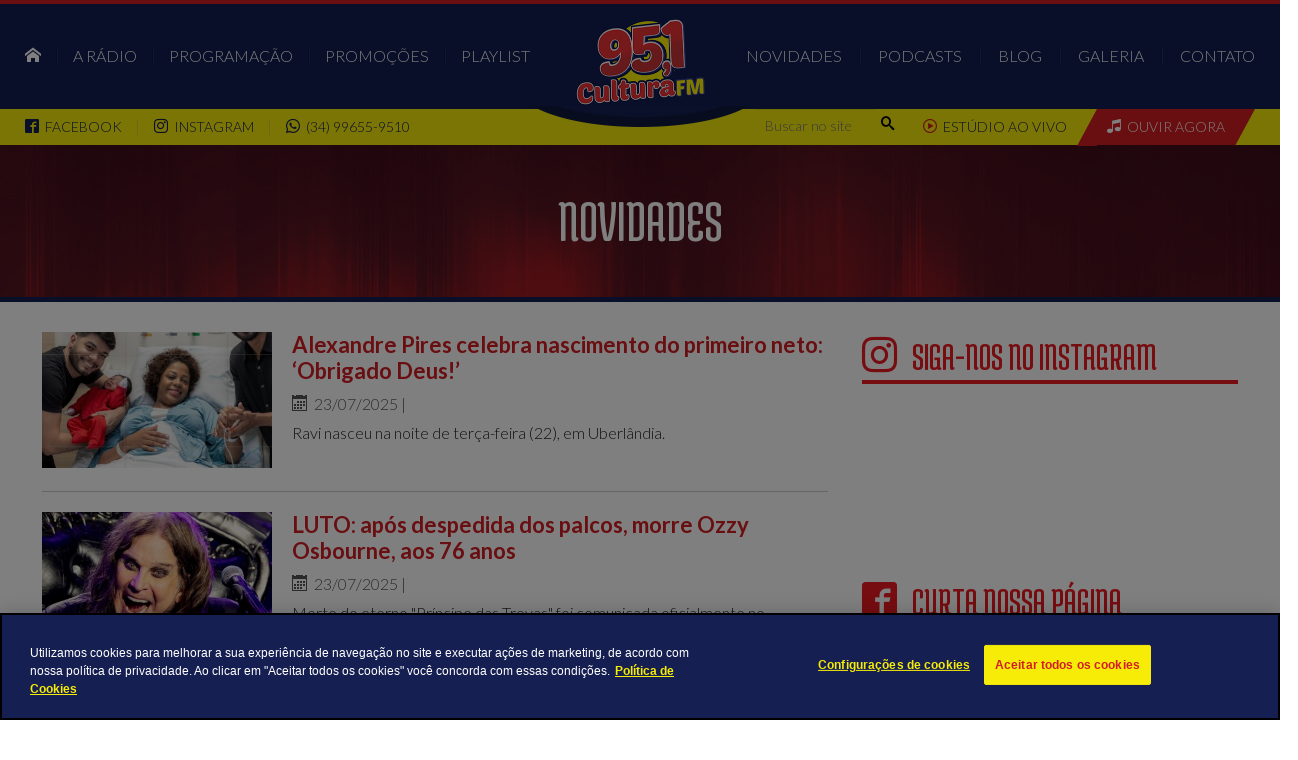

--- FILE ---
content_type: text/html; charset=UTF-8
request_url: https://radioculturafm.com.br/novidades/page/6/
body_size: 12894
content:
<!DOCTYPE html><html class=no-js lang=pt-br><head><meta charset="utf-8"><meta http-equiv="X-UA-Compatible" content="IE=edge,chrome=1"><meta name="viewport" content="width=device-width, initial-scale=1.0"><meta name="theme-color" content="#d31d23"><title>Novidades - Rádio Cultura FM 95.1</title><link href=https://radioculturafm.com.br/wp-content/themes/culturafm/img/icon-favicon.png rel=icon sizes=64x64><link rel=stylesheet href="https://radioculturafm.com.br/wp-content/themes/culturafm/css/style.css?ver=3.2"><link rel=stylesheet href=https://radioculturafm.com.br/wp-content/themes/culturafm/css/colorbox.css><link href='https://fonts.googleapis.com/css?family=Lato:400,300,900,700|Medula+One' rel=stylesheet type=text/css> <script src=https://radioculturafm.com.br/wp-content/themes/culturafm/js/modernizr-2.6.2.min.js></script> <script src=https://cdn.cookielaw.org/consent/9a5504dc-38e4-4596-9e96-b4c468b9959b/OtAutoBlock.js ></script> <script src=https://cdn.cookielaw.org/consent/9a5504dc-38e4-4596-9e96-b4c468b9959b/otSDKStub.js data-document-language=true charset=UTF-8 data-domain-script=9a5504dc-38e4-4596-9e96-b4c468b9959b ></script> <script>function OptanonWrapper(){}</script> <script src=https://privacyportal-br-cdn.onetrust.com/consent-receipt-scripts/scripts/otconsent-1.0.min.js
          data-ot-id=3528b24d-238f-4ee9-b2cb-05210faae440 charset=UTF-8 id=consent-receipt-script data-ot-consent-register-event=document-load></script> <meta name='robots' content='index, follow, max-image-preview:large, max-snippet:-1, max-video-preview:-1'><meta name="description" content="Fique por dentro das novidades do mundo da música na Rádio Cultura FM 95.1!"><link rel=canonical href=https://radioculturafm.com.br/novidades/page/6/ ><link rel=prev href=https://radioculturafm.com.br/novidades/page/5/ ><link rel=next href=https://radioculturafm.com.br/novidades/page/7/ ><meta property="og:locale" content="pt_BR"><meta property="og:type" content="website"><meta property="og:title" content="Novidades - Rádio Cultura FM 95.1"><meta property="og:description" content="Fique por dentro das novidades do mundo da música na Rádio Cultura FM 95.1!"><meta property="og:url" content="https://radioculturafm.com.br/novidades/"><meta property="og:site_name" content="Rádio Cultura FM 95.1"> <script type=application/ld+json class=yoast-schema-graph>{"@context":"https://schema.org","@graph":[{"@type":"CollectionPage","@id":"https://radioculturafm.com.br/novidades/","url":"https://radioculturafm.com.br/novidades/page/6/","name":"Novidades - Rádio Cultura FM 95.1","isPartOf":{"@id":"https://radioculturafm.com.br/#website"},"primaryImageOfPage":{"@id":"https://radioculturafm.com.br/novidades/page/6/#primaryimage"},"image":{"@id":"https://radioculturafm.com.br/novidades/page/6/#primaryimage"},"thumbnailUrl":"https://radioculturafm.com.br/wp-content/uploads/2025/07/No-colinho-do-vovo-Obrigado-Deus-Obrigado-minha-filha-@carolpiresoficial-Obrigado-@matframes-1.jpg","description":"Fique por dentro das novidades do mundo da música na Rádio Cultura FM 95.1!","breadcrumb":{"@id":"https://radioculturafm.com.br/novidades/page/6/#breadcrumb"},"inLanguage":"pt-BR"},{"@type":"ImageObject","inLanguage":"pt-BR","@id":"https://radioculturafm.com.br/novidades/page/6/#primaryimage","url":"https://radioculturafm.com.br/wp-content/uploads/2025/07/No-colinho-do-vovo-Obrigado-Deus-Obrigado-minha-filha-@carolpiresoficial-Obrigado-@matframes-1.jpg","contentUrl":"https://radioculturafm.com.br/wp-content/uploads/2025/07/No-colinho-do-vovo-Obrigado-Deus-Obrigado-minha-filha-@carolpiresoficial-Obrigado-@matframes-1.jpg","width":1077,"height":1429},{"@type":"BreadcrumbList","@id":"https://radioculturafm.com.br/novidades/page/6/#breadcrumb","itemListElement":[{"@type":"ListItem","position":1,"name":"Início","item":"https://radioculturafm.com.br/"},{"@type":"ListItem","position":2,"name":"Novidades"}]},{"@type":"WebSite","@id":"https://radioculturafm.com.br/#website","url":"https://radioculturafm.com.br/","name":"Rádio Cultura FM 95.1","description":"Todo mundo ouve!","potentialAction":[{"@type":"SearchAction","target":{"@type":"EntryPoint","urlTemplate":"https://radioculturafm.com.br/?s={search_term_string}"},"query-input":{"@type":"PropertyValueSpecification","valueRequired":true,"valueName":"search_term_string"}}],"inLanguage":"pt-BR"}]}</script> <style id=wp-img-auto-sizes-contain-inline-css>img:is([sizes=auto i],[sizes^="auto," i]){contain-intrinsic-size:3000px 1500px}</style><style id=wp-block-library-inline-css>/*<![CDATA[*/:root{--wp-block-synced-color:#7a00df;--wp-block-synced-color--rgb:122,0,223;--wp-bound-block-color:var(--wp-block-synced-color);--wp-editor-canvas-background:#ddd;--wp-admin-theme-color:#007cba;--wp-admin-theme-color--rgb:0,124,186;--wp-admin-theme-color-darker-10:#006ba1;--wp-admin-theme-color-darker-10--rgb:0,107,160.5;--wp-admin-theme-color-darker-20:#005a87;--wp-admin-theme-color-darker-20--rgb:0,90,135;--wp-admin-border-width-focus:2px}@media (min-resolution:192dpi){:root{--wp-admin-border-width-focus:1.5px}}.wp-element-button{cursor:pointer}:root .has-very-light-gray-background-color{background-color:#eee}:root .has-very-dark-gray-background-color{background-color:#313131}:root .has-very-light-gray-color{color:#eee}:root .has-very-dark-gray-color{color:#313131}:root .has-vivid-green-cyan-to-vivid-cyan-blue-gradient-background{background:linear-gradient(135deg,#00d084,#0693e3)}:root .has-purple-crush-gradient-background{background:linear-gradient(135deg,#34e2e4,#4721fb 50%,#ab1dfe)}:root .has-hazy-dawn-gradient-background{background:linear-gradient(135deg,#faaca8,#dad0ec)}:root .has-subdued-olive-gradient-background{background:linear-gradient(135deg,#fafae1,#67a671)}:root .has-atomic-cream-gradient-background{background:linear-gradient(135deg,#fdd79a,#004a59)}:root .has-nightshade-gradient-background{background:linear-gradient(135deg,#330968,#31cdcf)}:root .has-midnight-gradient-background{background:linear-gradient(135deg,#020381,#2874fc)}:root{--wp--preset--font-size--normal:16px;--wp--preset--font-size--huge:42px}.has-regular-font-size{font-size:1em}.has-larger-font-size{font-size:2.625em}.has-normal-font-size{font-size:var(--wp--preset--font-size--normal)}.has-huge-font-size{font-size:var(--wp--preset--font-size--huge)}.has-text-align-center{text-align:center}.has-text-align-left{text-align:left}.has-text-align-right{text-align:right}.has-fit-text{white-space:nowrap!important}#end-resizable-editor-section{display:none}.aligncenter{clear:both}.items-justified-left{justify-content:flex-start}.items-justified-center{justify-content:center}.items-justified-right{justify-content:flex-end}.items-justified-space-between{justify-content:space-between}.screen-reader-text{border:0;clip-path:inset(50%);height:1px;margin:-1px;overflow:hidden;padding:0;position:absolute;width:1px;word-wrap:normal!important}.screen-reader-text:focus{background-color:#ddd;clip-path:none;color:#444;display:block;font-size:1em;height:auto;left:5px;line-height:normal;padding:15px 23px 14px;text-decoration:none;top:5px;width:auto;z-index:100000}html :where(.has-border-color){border-style:solid}html :where([style*=border-top-color]){border-top-style:solid}html :where([style*=border-right-color]){border-right-style:solid}html :where([style*=border-bottom-color]){border-bottom-style:solid}html :where([style*=border-left-color]){border-left-style:solid}html :where([style*=border-width]){border-style:solid}html :where([style*=border-top-width]){border-top-style:solid}html :where([style*=border-right-width]){border-right-style:solid}html :where([style*=border-bottom-width]){border-bottom-style:solid}html :where([style*=border-left-width]){border-left-style:solid}html :where(img[class*=wp-image-]){height:auto;max-width:100%}:where(figure){margin:0 0 1em}html :where(.is-position-sticky){--wp-admin--admin-bar--position-offset:var(--wp-admin--admin-bar--height,0px)}@media screen and (max-width:600px){html:where(.is-position-sticky){--wp-admin--admin-bar--position-offset:0px}}/*]]>*/</style><style id=global-styles-inline-css>/*<![CDATA[*/:root{--wp--preset--aspect-ratio--square:1;--wp--preset--aspect-ratio--4-3:4/3;--wp--preset--aspect-ratio--3-4:3/4;--wp--preset--aspect-ratio--3-2:3/2;--wp--preset--aspect-ratio--2-3:2/3;--wp--preset--aspect-ratio--16-9:16/9;--wp--preset--aspect-ratio--9-16:9/16;--wp--preset--color--black:#000;--wp--preset--color--cyan-bluish-gray:#abb8c3;--wp--preset--color--white:#fff;--wp--preset--color--pale-pink:#f78da7;--wp--preset--color--vivid-red:#cf2e2e;--wp--preset--color--luminous-vivid-orange:#ff6900;--wp--preset--color--luminous-vivid-amber:#fcb900;--wp--preset--color--light-green-cyan:#7bdcb5;--wp--preset--color--vivid-green-cyan:#00d084;--wp--preset--color--pale-cyan-blue:#8ed1fc;--wp--preset--color--vivid-cyan-blue:#0693e3;--wp--preset--color--vivid-purple:#9b51e0;--wp--preset--gradient--vivid-cyan-blue-to-vivid-purple:linear-gradient(135deg,rgb(6,147,227) 0%,rgb(155,81,224) 100%);--wp--preset--gradient--light-green-cyan-to-vivid-green-cyan:linear-gradient(135deg,rgb(122,220,180) 0%,rgb(0,208,130) 100%);--wp--preset--gradient--luminous-vivid-amber-to-luminous-vivid-orange:linear-gradient(135deg,rgb(252,185,0) 0%,rgb(255,105,0) 100%);--wp--preset--gradient--luminous-vivid-orange-to-vivid-red:linear-gradient(135deg,rgb(255,105,0) 0%,rgb(207,46,46) 100%);--wp--preset--gradient--very-light-gray-to-cyan-bluish-gray:linear-gradient(135deg,rgb(238,238,238) 0%,rgb(169,184,195) 100%);--wp--preset--gradient--cool-to-warm-spectrum:linear-gradient(135deg,rgb(74,234,220) 0%,rgb(151,120,209) 20%,rgb(207,42,186) 40%,rgb(238,44,130) 60%,rgb(251,105,98) 80%,rgb(254,248,76) 100%);--wp--preset--gradient--blush-light-purple:linear-gradient(135deg,rgb(255,206,236) 0%,rgb(152,150,240) 100%);--wp--preset--gradient--blush-bordeaux:linear-gradient(135deg,rgb(254,205,165) 0%,rgb(254,45,45) 50%,rgb(107,0,62) 100%);--wp--preset--gradient--luminous-dusk:linear-gradient(135deg,rgb(255,203,112) 0%,rgb(199,81,192) 50%,rgb(65,88,208) 100%);--wp--preset--gradient--pale-ocean:linear-gradient(135deg,rgb(255,245,203) 0%,rgb(182,227,212) 50%,rgb(51,167,181) 100%);--wp--preset--gradient--electric-grass:linear-gradient(135deg,rgb(202,248,128) 0%,rgb(113,206,126) 100%);--wp--preset--gradient--midnight:linear-gradient(135deg,rgb(2,3,129) 0%,rgb(40,116,252) 100%);--wp--preset--font-size--small:13px;--wp--preset--font-size--medium:20px;--wp--preset--font-size--large:36px;--wp--preset--font-size--x-large:42px;--wp--preset--spacing--20:0.44rem;--wp--preset--spacing--30:0.67rem;--wp--preset--spacing--40:1rem;--wp--preset--spacing--50:1.5rem;--wp--preset--spacing--60:2.25rem;--wp--preset--spacing--70:3.38rem;--wp--preset--spacing--80:5.06rem;--wp--preset--shadow--natural:6px 6px 9px rgba(0, 0, 0, 0.2);--wp--preset--shadow--deep:12px 12px 50px rgba(0, 0, 0, 0.4);--wp--preset--shadow--sharp:6px 6px 0px rgba(0, 0, 0, 0.2);--wp--preset--shadow--outlined:6px 6px 0px -3px rgb(255, 255, 255), 6px 6px rgb(0, 0, 0);--wp--preset--shadow--crisp:6px 6px 0px rgb(0, 0, 0)}:where(.is-layout-flex){gap:0.5em}:where(.is-layout-grid){gap:0.5em}body .is-layout-flex{display:flex}.is-layout-flex{flex-wrap:wrap;align-items:center}.is-layout-flex>:is(*,div){margin:0}body .is-layout-grid{display:grid}.is-layout-grid>:is(*,div){margin:0}:where(.wp-block-columns.is-layout-flex){gap:2em}:where(.wp-block-columns.is-layout-grid){gap:2em}:where(.wp-block-post-template.is-layout-flex){gap:1.25em}:where(.wp-block-post-template.is-layout-grid){gap:1.25em}.has-black-color{color:var(--wp--preset--color--black) !important}.has-cyan-bluish-gray-color{color:var(--wp--preset--color--cyan-bluish-gray) !important}.has-white-color{color:var(--wp--preset--color--white) !important}.has-pale-pink-color{color:var(--wp--preset--color--pale-pink) !important}.has-vivid-red-color{color:var(--wp--preset--color--vivid-red) !important}.has-luminous-vivid-orange-color{color:var(--wp--preset--color--luminous-vivid-orange) !important}.has-luminous-vivid-amber-color{color:var(--wp--preset--color--luminous-vivid-amber) !important}.has-light-green-cyan-color{color:var(--wp--preset--color--light-green-cyan) !important}.has-vivid-green-cyan-color{color:var(--wp--preset--color--vivid-green-cyan) !important}.has-pale-cyan-blue-color{color:var(--wp--preset--color--pale-cyan-blue) !important}.has-vivid-cyan-blue-color{color:var(--wp--preset--color--vivid-cyan-blue) !important}.has-vivid-purple-color{color:var(--wp--preset--color--vivid-purple) !important}.has-black-background-color{background-color:var(--wp--preset--color--black) !important}.has-cyan-bluish-gray-background-color{background-color:var(--wp--preset--color--cyan-bluish-gray) !important}.has-white-background-color{background-color:var(--wp--preset--color--white) !important}.has-pale-pink-background-color{background-color:var(--wp--preset--color--pale-pink) !important}.has-vivid-red-background-color{background-color:var(--wp--preset--color--vivid-red) !important}.has-luminous-vivid-orange-background-color{background-color:var(--wp--preset--color--luminous-vivid-orange) !important}.has-luminous-vivid-amber-background-color{background-color:var(--wp--preset--color--luminous-vivid-amber) !important}.has-light-green-cyan-background-color{background-color:var(--wp--preset--color--light-green-cyan) !important}.has-vivid-green-cyan-background-color{background-color:var(--wp--preset--color--vivid-green-cyan) !important}.has-pale-cyan-blue-background-color{background-color:var(--wp--preset--color--pale-cyan-blue) !important}.has-vivid-cyan-blue-background-color{background-color:var(--wp--preset--color--vivid-cyan-blue) !important}.has-vivid-purple-background-color{background-color:var(--wp--preset--color--vivid-purple) !important}.has-black-border-color{border-color:var(--wp--preset--color--black) !important}.has-cyan-bluish-gray-border-color{border-color:var(--wp--preset--color--cyan-bluish-gray) !important}.has-white-border-color{border-color:var(--wp--preset--color--white) !important}.has-pale-pink-border-color{border-color:var(--wp--preset--color--pale-pink) !important}.has-vivid-red-border-color{border-color:var(--wp--preset--color--vivid-red) !important}.has-luminous-vivid-orange-border-color{border-color:var(--wp--preset--color--luminous-vivid-orange) !important}.has-luminous-vivid-amber-border-color{border-color:var(--wp--preset--color--luminous-vivid-amber) !important}.has-light-green-cyan-border-color{border-color:var(--wp--preset--color--light-green-cyan) !important}.has-vivid-green-cyan-border-color{border-color:var(--wp--preset--color--vivid-green-cyan) !important}.has-pale-cyan-blue-border-color{border-color:var(--wp--preset--color--pale-cyan-blue) !important}.has-vivid-cyan-blue-border-color{border-color:var(--wp--preset--color--vivid-cyan-blue) !important}.has-vivid-purple-border-color{border-color:var(--wp--preset--color--vivid-purple) !important}.has-vivid-cyan-blue-to-vivid-purple-gradient-background{background:var(--wp--preset--gradient--vivid-cyan-blue-to-vivid-purple) !important}.has-light-green-cyan-to-vivid-green-cyan-gradient-background{background:var(--wp--preset--gradient--light-green-cyan-to-vivid-green-cyan) !important}.has-luminous-vivid-amber-to-luminous-vivid-orange-gradient-background{background:var(--wp--preset--gradient--luminous-vivid-amber-to-luminous-vivid-orange) !important}.has-luminous-vivid-orange-to-vivid-red-gradient-background{background:var(--wp--preset--gradient--luminous-vivid-orange-to-vivid-red) !important}.has-very-light-gray-to-cyan-bluish-gray-gradient-background{background:var(--wp--preset--gradient--very-light-gray-to-cyan-bluish-gray) !important}.has-cool-to-warm-spectrum-gradient-background{background:var(--wp--preset--gradient--cool-to-warm-spectrum) !important}.has-blush-light-purple-gradient-background{background:var(--wp--preset--gradient--blush-light-purple) !important}.has-blush-bordeaux-gradient-background{background:var(--wp--preset--gradient--blush-bordeaux) !important}.has-luminous-dusk-gradient-background{background:var(--wp--preset--gradient--luminous-dusk) !important}.has-pale-ocean-gradient-background{background:var(--wp--preset--gradient--pale-ocean) !important}.has-electric-grass-gradient-background{background:var(--wp--preset--gradient--electric-grass) !important}.has-midnight-gradient-background{background:var(--wp--preset--gradient--midnight) !important}.has-small-font-size{font-size:var(--wp--preset--font-size--small) !important}.has-medium-font-size{font-size:var(--wp--preset--font-size--medium) !important}.has-large-font-size{font-size:var(--wp--preset--font-size--large) !important}.has-x-large-font-size{font-size:var(--wp--preset--font-size--x-large) !important}/*]]>*/</style><style id=classic-theme-styles-inline-css>.wp-block-button__link{color:#fff;background-color:#32373c;border-radius:9999px;box-shadow:none;text-decoration:none;padding:calc(.667em + 2px) calc(1.333em + 2px);font-size:1.125em}.wp-block-file__button{background:#32373c;color:#fff;text-decoration:none}</style><link rel=stylesheet id=wp-polls-css href='https://radioculturafm.com.br/wp-content/plugins/wp-polls/polls-css.css?ver=2.77.3' type=text/css media=all><style id=wp-polls-inline-css>.wp-polls .pollbar{margin:1px;font-size:6px;line-height:8px;height:8px;background:#ee1a21;border:1px solid #ee1a21}</style> <script src="https://radioculturafm.com.br/wp-includes/js/jquery/jquery.min.js?ver=3.7.1" id=jquery-core-js></script> <script src="https://radioculturafm.com.br/wp-includes/js/jquery/jquery-migrate.min.js?ver=3.4.1" id=jquery-migrate-js></script> <link rel=https://api.w.org/ href=https://radioculturafm.com.br/wp-json/ ><link rel=icon href=https://radioculturafm.com.br/wp-content/uploads/2020/04/cropped-favicon-32x32.png sizes=32x32><link rel=icon href=https://radioculturafm.com.br/wp-content/uploads/2020/04/cropped-favicon-192x192.png sizes=192x192><link rel=apple-touch-icon href=https://radioculturafm.com.br/wp-content/uploads/2020/04/cropped-favicon-180x180.png><meta name="msapplication-TileImage" content="https://radioculturafm.com.br/wp-content/uploads/2020/04/cropped-favicon-270x270.png"> <script async src="https://www.googletagmanager.com/gtag/js?id=UA-58470715-1"></script> <script>window.dataLayer=window.dataLayer||[];function gtag(){dataLayer.push(arguments);}
gtag('js',new Date());gtag('config','UA-58470715-1');</script> </head><body class="archive paged post-type-archive post-type-archive-novidades paged-6 post-type-paged-6 wp-theme-culturafm"><div class=main><div class=geral><header class=topo><div class="cont-topo t1"><div class=logo> <a href=https://radioculturafm.com.br><img src=https://radioculturafm.com.br/wp-content/themes/culturafm/img/logo.png height=90 width=131 alt="Cultura FM 95.1"></a></div> <a class=menu-responsive><i class=icon-menu></i></a><nav class=menu><div class=f-responsive>Menu <i class=icon-fechar></i></div><ul> <li class=m-esq><ul> <li><a href=https://radioculturafm.com.br><i class=icon-home></i> <span>Home</span></a></li> <li> <a href=https://radioculturafm.com.br/a-radio>A Rádio</a><ul class=submenu> <li><a href=https://radioculturafm.com.br/a-radio>Institucional</a></li> <li><a href=https://radioculturafm.com.br/equipe>Equipe</a></li></ul> </li> <li><a href=https://radioculturafm.com.br/programacao>Programação</a></li> <li><a href=https://radioculturafm.com.br/promocoes>Promoções</a></li> <li><a href=https://radioculturafm.com.br/playlist>Playlist</a></li></ul> </li> <li class=m-dir><ul> <li><a href=https://radioculturafm.com.br/novidades>Novidades</a></li> <li><a href=https://radioculturafm.com.br/podcasts>Podcasts</a></li> <li> <a href=https://radioculturafm.com.br/blog>Blog</a><ul class=submenu> <li><a href=https://radioculturafm.com.br/60anostvintegracao/ >60 Anos Tv Integração</a><li><a href=https://radioculturafm.com.br/rogerio-nery/ >Rogério Nery</a><li><a href=https://radioculturafm.com.br/sabadao-da-rc/ >Sabadão da RC</a></ul> </li> <li><a href=https://radioculturafm.com.br/galeria>Galeria</a></li> <li> <a href=https://radioculturafm.com.br/contato>Contato</a><ul class=submenu> <li><a href=https://radioculturafm.com.br/contato>Fale conosco</a></li> <li><a href=https://radioculturafm.com.br/anuncie>Anuncie</a></li> <li><a href=https://curriculoweb.tvintegracao.com.br/ target=_blank>Trabalhe conosco</a></li></ul> </li></ul> </li></ul></nav></div><div class=info-topo><div class="cont-topo t2"><ul class=social> <li><a href=https://facebook.com/culturafm951 target=_blank><i class=icon-facebook></i> <span>Facebook</span></a></li> <li><a href=https://instagram.com/culturafm951 target=_blank><i class=icon-instagram></i> <span>Instagram</span></a></li> <li><a href="https://api.whatsapp.com/send?phone=5534996559510" target=_blank><i class=icon-whatsapp></i> <span>(34) 99655-9510</span></a></li></ul><ul class=acoes> <li class=pesquisa><form role=search method=get class=searchform action=https://radioculturafm.com.br/ > <input type=text name=s id=s value placeholder="Buscar no site"> <button><i class=icon-pesquisar></i></button></form> </li> <li><a href=https://radioculturafm.com.br/estudio-ao-vivo onclick="window.open(this.href, 'mywin','left=20,top=20,width=1000,height=700,toolbar=0,resizable=0'); return false;" class=ver><i class=icon-play1></i> <span>Estúdio<strong> ao vivo</strong></span></a></li> <li><a href=https://radioculturafm.com.br/ouvir onclick="window.open(this.href, 'mywin','left=20,top=20,width=600,height=600,toolbar=0,resizable=0'); return false;" class=ouvir><i class=icon-musica></i> <span>Ouvir <strong>agora</strong></span></a></li></ul></div></div></header><div class=topo-pagina><div class=cont-topo><h1>Novidades</h1></div></div><section class="conteudo interna"><div class=col-esq><ul class=lista-posts> <li> <a href=https://radioculturafm.com.br/novidades/alexandre-pires-celebra-nascimento-do-primeiro-neto-obrigado-deus/ ><figure><img width=390 height=230 src=https://radioculturafm.com.br/wp-content/uploads/2025/07/No-colinho-do-vovo-Obrigado-Deus-Obrigado-minha-filha-@carolpiresoficial-Obrigado-@matframes-1-390x230.jpg class="attachment-playlist size-playlist wp-post-image" alt decoding=async fetchpriority=high srcset="https://radioculturafm.com.br/wp-content/uploads/2025/07/No-colinho-do-vovo-Obrigado-Deus-Obrigado-minha-filha-@carolpiresoficial-Obrigado-@matframes-1-390x230.jpg 390w, https://radioculturafm.com.br/wp-content/uploads/2025/07/No-colinho-do-vovo-Obrigado-Deus-Obrigado-minha-filha-@carolpiresoficial-Obrigado-@matframes-1-133x77.jpg 133w" sizes="(max-width: 390px) 100vw, 390px"></figure><h2>Alexandre Pires celebra nascimento do primeiro neto: &#8216;Obrigado Deus!&#8217;</h2> <span><i class=icon-agenda></i> 23/07/2025 | </span><p>Ravi nasceu na noite de terça-feira (22), em Uberlândia.</p> </a> </li> <li> <a href=https://radioculturafm.com.br/novidades/luto-apos-despedida-dos-palcos-morre-ozzy-osbourne-aos-76-anos/ ><figure><img width=390 height=230 src=https://radioculturafm.com.br/wp-content/uploads/2025/07/ozzy2-390x230.jpg class="attachment-playlist size-playlist wp-post-image" alt decoding=async srcset="https://radioculturafm.com.br/wp-content/uploads/2025/07/ozzy2-390x230.jpg 390w, https://radioculturafm.com.br/wp-content/uploads/2025/07/ozzy2-133x77.jpg 133w" sizes="(max-width: 390px) 100vw, 390px"></figure><h2>LUTO: após despedida dos palcos, morre Ozzy Osbourne, aos 76 anos</h2> <span><i class=icon-agenda></i> 23/07/2025 | </span><p>Morte do eterno "Príncipe das Trevas" foi comunicada oficialmente no Instagram do músico.</p> </a> </li> <li> <a href=https://radioculturafm.com.br/novidades/prime-video-prepara-serie-e-filme-sobre-marilia-mendonca/ ><figure><img width=390 height=230 src=https://radioculturafm.com.br/wp-content/uploads/2025/07/1_onibus_de_marilia_mendonca_e_vendido_por_r_16_milhao-57058346-390x230.webp class="attachment-playlist size-playlist wp-post-image" alt decoding=async srcset="https://radioculturafm.com.br/wp-content/uploads/2025/07/1_onibus_de_marilia_mendonca_e_vendido_por_r_16_milhao-57058346-390x230.webp 390w, https://radioculturafm.com.br/wp-content/uploads/2025/07/1_onibus_de_marilia_mendonca_e_vendido_por_r_16_milhao-57058346-133x77.webp 133w" sizes="(max-width: 390px) 100vw, 390px"></figure><h2>Prime Video prepara série e filme sobre Marília Mendonça</h2> <span><i class=icon-agenda></i> 23/07/2025 | </span><p>Gravações do projeto biográfico da cantora começam em setembro com imagens e relatos inéditos.</p> </a> </li> <li> <a href=https://radioculturafm.com.br/novidades/francisco-gil-publica-fotos-raras-de-preta-gil-durante-tratamento/ ><figure><img width=390 height=230 src=https://radioculturafm.com.br/wp-content/uploads/2025/07/preta-gil-390x230.webp class="attachment-playlist size-playlist wp-post-image" alt decoding=async loading=lazy srcset="https://radioculturafm.com.br/wp-content/uploads/2025/07/preta-gil-390x230.webp 390w, https://radioculturafm.com.br/wp-content/uploads/2025/07/preta-gil-133x77.webp 133w" sizes="auto, (max-width: 390px) 100vw, 390px"></figure><h2>Francisco Gil publica fotos raras de Preta Gil durante tratamento</h2> <span><i class=icon-agenda></i> 23/07/2025 | </span><p>Entre as fotos publicadas pelo cantor, sua filha, Sol de Maria, aparece segurando a mão da avó.</p> </a> </li> <li> <a href=https://radioculturafm.com.br/novidades/quarteto-fantastico-compensa-falta-de-substancia-com-elenco-certeiro-e-grandiosidade/ ><figure><img width=390 height=230 src=https://radioculturafm.com.br/wp-content/uploads/2025/07/quarteto-fantastico-vanessa-kirby-pedro-pascal-joseph-quinn-ebon-moss-bachrach-390x230.avif class="attachment-playlist size-playlist wp-post-image" alt decoding=async loading=lazy srcset="https://radioculturafm.com.br/wp-content/uploads/2025/07/quarteto-fantastico-vanessa-kirby-pedro-pascal-joseph-quinn-ebon-moss-bachrach-390x230.avif 390w, https://radioculturafm.com.br/wp-content/uploads/2025/07/quarteto-fantastico-vanessa-kirby-pedro-pascal-joseph-quinn-ebon-moss-bachrach-133x77.avif 133w" sizes="auto, (max-width: 390px) 100vw, 390px"></figure><h2>&#8216;Quarteto Fantástico&#8217; compensa falta de substância com elenco certeiro e grandiosidade</h2> <span><i class=icon-agenda></i> 23/07/2025 | </span><p>Primeiro filme da equipe no estúdio da editora devolve um pouco de deslumbramento à Marvel</p> </a> </li> <li> <a href=https://radioculturafm.com.br/novidades/festa-de-nossa-senhora-da-abadia-espera-receber-mais-de-1-milhao-de-fieis-em-romaria-veja-a-programacao/ ><figure><img width=390 height=230 src=https://radioculturafm.com.br/wp-content/uploads/2025/07/igreja-nossa-senhora-da-abadia-romaria-390x230.avif class="attachment-playlist size-playlist wp-post-image" alt decoding=async loading=lazy srcset="https://radioculturafm.com.br/wp-content/uploads/2025/07/igreja-nossa-senhora-da-abadia-romaria-390x230.avif 390w, https://radioculturafm.com.br/wp-content/uploads/2025/07/igreja-nossa-senhora-da-abadia-romaria-133x77.avif 133w" sizes="auto, (max-width: 390px) 100vw, 390px"></figure><h2>Festa de Nossa Senhora da Abadia espera receber mais de 1 milhão de fiéis em Romaria; veja a programação.</h2> <span><i class=icon-agenda></i> 22/07/2025 | </span><p>Celebração religiosa mais tradicional  do Triângulo Mineiro segue até 15 de agosto; veja a programação.</p> </a> </li> <li> <a href=https://radioculturafm.com.br/novidades/morango-do-amor/ ><figure><img width=390 height=230 src=https://radioculturafm.com.br/wp-content/uploads/2025/07/como-fazer-morango-do-amor-tamires-mota-1-390x230.webp class="attachment-playlist size-playlist wp-post-image" alt decoding=async loading=lazy srcset="https://radioculturafm.com.br/wp-content/uploads/2025/07/como-fazer-morango-do-amor-tamires-mota-1-390x230.webp 390w, https://radioculturafm.com.br/wp-content/uploads/2025/07/como-fazer-morango-do-amor-tamires-mota-1-133x77.webp 133w" sizes="auto, (max-width: 390px) 100vw, 390px"></figure><h2>Morango do Amor</h2> <span><i class=icon-agenda></i> 22/07/2025 | </span><p>Clique aqui e saiba como fazer.</p> </a> </li> <li> <a href=https://radioculturafm.com.br/novidades/resultado-promocao-camarim-da-cultura-2/ ><figure><img width=390 height=230 src=https://radioculturafm.com.br/wp-content/uploads/2025/07/BANNER-CAMARIM-DA-CULTURA-390x230.png class="attachment-playlist size-playlist wp-post-image" alt decoding=async loading=lazy srcset="https://radioculturafm.com.br/wp-content/uploads/2025/07/BANNER-CAMARIM-DA-CULTURA-390x230.png 390w, https://radioculturafm.com.br/wp-content/uploads/2025/07/BANNER-CAMARIM-DA-CULTURA-133x77.png 133w" sizes="auto, (max-width: 390px) 100vw, 390px"></figure><h2>Resultado Promoção &#8211; Camarim da Cultura</h2> <span><i class=icon-agenda></i> 11/07/2025 | </span><p>clique aqui e confira.</p> </a> </li> <li> <a href=https://radioculturafm.com.br/novidades/dona-ruth-se-pronuncia-apos-pedido-de-murilo-huff-pela-guarda-do-filho/ ><figure><img width=390 height=230 src=https://radioculturafm.com.br/wp-content/uploads/2025/06/muril-390x230.webp class="attachment-playlist size-playlist wp-post-image" alt decoding=async loading=lazy srcset="https://radioculturafm.com.br/wp-content/uploads/2025/06/muril-390x230.webp 390w, https://radioculturafm.com.br/wp-content/uploads/2025/06/muril-133x77.webp 133w" sizes="auto, (max-width: 390px) 100vw, 390px"></figure><h2>Dona Ruth se pronuncia após pedido de Murilo Huff pela guarda do filho.</h2> <span><i class=icon-agenda></i> 24/06/2025 | </span><p>Clique aqui e confira!!</p> </a> </li> <li> <a href=https://radioculturafm.com.br/novidades/pagonejo-fest-chega-a-uberlandia-com-alexandre-pires-e-grandes-estrelas-da-musica-brasileira/ ><figure><img width=390 height=230 src=https://radioculturafm.com.br/wp-content/uploads/2025/06/alexandre2304-390x230.png class="attachment-playlist size-playlist wp-post-image" alt decoding=async loading=lazy srcset="https://radioculturafm.com.br/wp-content/uploads/2025/06/alexandre2304-390x230.png 390w, https://radioculturafm.com.br/wp-content/uploads/2025/06/alexandre2304-133x77.png 133w" sizes="auto, (max-width: 390px) 100vw, 390px"></figure><h2>PAGONEJO FEST CHEGA A UBERLÂNDIA COM ALEXANDRE PIRES E GRANDES ESTRELAS DA MÚSICA BRASILEIRA</h2> <span><i class=icon-agenda></i> 17/06/2025 | </span><p>Projeto especial do mineirinho que conquistou o país será destaque em uma noite histórica no Camaru.</p> </a> </li> <li> <a href=https://radioculturafm.com.br/novidades/anitta-cancela-show-em-campina-grande-por-motivo-de-saude/ ><figure><img width=390 height=230 src=https://radioculturafm.com.br/wp-content/uploads/2025/06/anitta-pre-390x230.webp class="attachment-playlist size-playlist wp-post-image" alt decoding=async loading=lazy srcset="https://radioculturafm.com.br/wp-content/uploads/2025/06/anitta-pre-390x230.webp 390w, https://radioculturafm.com.br/wp-content/uploads/2025/06/anitta-pre-133x77.webp 133w" sizes="auto, (max-width: 390px) 100vw, 390px"></figure><h2>Anitta cancela show em Campina Grande por motivo de saúde.</h2> <span><i class=icon-agenda></i> 17/06/2025 | </span><p>Com infecção bacteriana severa, cantora segue em tratamento com antibióticos.</p> </a> </li> <li> <a href=https://radioculturafm.com.br/novidades/virginia-fonseca-esclarece-divida-de-iptu-em-londrina-erro-nosso-ja-vamos-pagar/ ><figure><img width=390 height=230 src=https://radioculturafm.com.br/wp-content/uploads/2025/06/Virginia-390x230.webp class="attachment-playlist size-playlist wp-post-image" alt decoding=async loading=lazy srcset="https://radioculturafm.com.br/wp-content/uploads/2025/06/Virginia-390x230.webp 390w, https://radioculturafm.com.br/wp-content/uploads/2025/06/Virginia-133x77.webp 133w" sizes="auto, (max-width: 390px) 100vw, 390px"></figure><h2>Virgínia Fonseca esclarece dívida de IPTU em Londrina: &#8220;Erro nosso, já vamos pagar&#8221;</h2> <span><i class=icon-agenda></i> 17/06/2025 | </span><p>Influenciadora explicou situação envolvendo sala comercial em seu nome e garantiu que imposto será quitado.</p> </a> </li> <li> <a href=https://radioculturafm.com.br/novidades/gusttavo-lima-anuncia-atracoes-de-seu-navio-veja-artistas-e-precos/ ><figure><img width=390 height=230 src=https://radioculturafm.com.br/wp-content/uploads/2025/06/banner-site-NAVIO-390x230.png class="attachment-playlist size-playlist wp-post-image" alt decoding=async loading=lazy srcset="https://radioculturafm.com.br/wp-content/uploads/2025/06/banner-site-NAVIO-390x230.png 390w, https://radioculturafm.com.br/wp-content/uploads/2025/06/banner-site-NAVIO-133x77.png 133w" sizes="auto, (max-width: 390px) 100vw, 390px"></figure><h2>Gusttavo Lima anuncia atrações de seu navio; veja artistas e preços</h2> <span><i class=icon-agenda></i> 17/06/2025 | </span><p>Cabines para o cruzeiro do Embaixador custam a partir de R$ 3,4 mil.</p> </a> </li> <li> <a href=https://radioculturafm.com.br/novidades/japa-grava-seu-primeiro-dvd-em-uberlandia-com-show-inedito-no-haras-guadalupe/ ><figure><img width=390 height=230 src=https://radioculturafm.com.br/wp-content/uploads/2025/06/FOTO-1-390x230.png class="attachment-playlist size-playlist wp-post-image" alt decoding=async loading=lazy srcset="https://radioculturafm.com.br/wp-content/uploads/2025/06/FOTO-1-390x230.png 390w, https://radioculturafm.com.br/wp-content/uploads/2025/06/FOTO-1-133x77.png 133w" sizes="auto, (max-width: 390px) 100vw, 390px"></figure><h2>JAPA grava seu primeiro DVD em Uberlândia com show inédito no Haras Guadalupe</h2> <span><i class=icon-agenda></i> 06/06/2025 | </span><p>Country Nights" será um espetáculo de emoção, autenticidade e música ao vivo com open bar, open BBQ.</p> </a> </li> <li> <a href=https://radioculturafm.com.br/novidades/morre-aos-82-anos-ettore-braia-locutor-e-apresentador-de-radio-em-uberlandia/ ><figure><img width=390 height=230 src=https://radioculturafm.com.br/wp-content/uploads/2025/06/ettore-braia-radialista-uberlandia-1-390x230.avif class="attachment-playlist size-playlist wp-post-image" alt decoding=async loading=lazy srcset="https://radioculturafm.com.br/wp-content/uploads/2025/06/ettore-braia-radialista-uberlandia-1-390x230.avif 390w, https://radioculturafm.com.br/wp-content/uploads/2025/06/ettore-braia-radialista-uberlandia-1-133x77.avif 133w" sizes="auto, (max-width: 390px) 100vw, 390px"></figure><h2>Morre aos 82 anos Ettore Braia, locutor e apresentador de rádio em Uberlândia.</h2> <span><i class=icon-agenda></i> 06/06/2025 | </span><p>Radialista e diretor de empresas de comunicação, Ettore marcou gerações dedicação ao rádio em Uberlândia.</p> </a> </li> <li> <a href=https://radioculturafm.com.br/novidades/gustavo-mioto-e-ana-castela-impactam-fas-com-clipe-romantico-e-troca-de-olhares/ ><figure><img width=390 height=230 src=https://radioculturafm.com.br/wp-content/uploads/2025/06/whatsapp-image-2025-06-06-at-11.13.10-390x230.avif class="attachment-playlist size-playlist wp-post-image" alt decoding=async loading=lazy srcset="https://radioculturafm.com.br/wp-content/uploads/2025/06/whatsapp-image-2025-06-06-at-11.13.10-390x230.avif 390w, https://radioculturafm.com.br/wp-content/uploads/2025/06/whatsapp-image-2025-06-06-at-11.13.10-133x77.avif 133w" sizes="auto, (max-width: 390px) 100vw, 390px"></figure><h2>Gustavo Mioto e Ana Castela impactam fãs com clipe romântico e troca de olhares.</h2> <span><i class=icon-agenda></i> 06/06/2025 | </span><p>Sertanejo lançou com a cantora e ex-namorada o vídeo da canção 'Princesa', recheada de sentimento.</p> </a> </li> <li> <a href=https://radioculturafm.com.br/novidades/fas-lamentam-fim-do-casamento-de-virginia-e-ze-felipe-como-vou-acreditar-no-amor/ ><figure><img width=390 height=230 src=https://radioculturafm.com.br/wp-content/uploads/2025/05/0IebmTEq-Virginia-e-Ze-Felipe-390x230.jpg class="attachment-playlist size-playlist wp-post-image" alt decoding=async loading=lazy srcset="https://radioculturafm.com.br/wp-content/uploads/2025/05/0IebmTEq-Virginia-e-Ze-Felipe-390x230.jpg 390w, https://radioculturafm.com.br/wp-content/uploads/2025/05/0IebmTEq-Virginia-e-Ze-Felipe-133x77.jpg 133w" sizes="auto, (max-width: 390px) 100vw, 390px"></figure><h2>Fãs lamentam fim do casamento de Virginia e Zé Felipe: “Como vou acreditar no amor?”</h2> <span><i class=icon-agenda></i> 28/05/2025 | </span><p>A assessoria confirmou o término e negou que seja uma “jogada de marketing”</p> </a> </li> <li> <a href=https://radioculturafm.com.br/novidades/atriz-ana-hikari-celebra-o-aniversario-de-100-anos-da-avo-no-interior-de-mg/ ><figure><img width=390 height=230 src=https://radioculturafm.com.br/wp-content/uploads/2025/05/ana-hikari-05-390x230.avif class="attachment-playlist size-playlist wp-post-image" alt decoding=async loading=lazy srcset="https://radioculturafm.com.br/wp-content/uploads/2025/05/ana-hikari-05-390x230.avif 390w, https://radioculturafm.com.br/wp-content/uploads/2025/05/ana-hikari-05-133x77.avif 133w" sizes="auto, (max-width: 390px) 100vw, 390px"></figure><h2>Atriz Ana Hikari celebra o aniversário de 100 anos da avó no interior de MG</h2> <span><i class=icon-agenda></i> 27/05/2025 | </span><p>Protagonista de Malhação: Viva a Diferença e As Five compartilhou momentos com a família.</p> </a> </li> <li> <a href=https://radioculturafm.com.br/novidades/caua-reymond-relembra-passado-dificil-sofri-muito-bullying/ ><figure><img width=390 height=230 src=https://radioculturafm.com.br/wp-content/uploads/2025/05/caua-390x230.webp class="attachment-playlist size-playlist wp-post-image" alt decoding=async loading=lazy srcset="https://radioculturafm.com.br/wp-content/uploads/2025/05/caua-390x230.webp 390w, https://radioculturafm.com.br/wp-content/uploads/2025/05/caua-133x77.webp 133w" sizes="auto, (max-width: 390px) 100vw, 390px"></figure><h2>Cauã Reymond relembra passado difícil: ‘Sofri muito bullying.</h2> <span><i class=icon-agenda></i> 26/05/2025 | </span><p>Clique aqui e confira</p> </a> </li> <li> <a href=https://radioculturafm.com.br/novidades/uberlandia-recebe-o-elicer-circuito-literario-de-minas-gerais-de-31-de-maio-a-7-de-junho/ ><figure><img width=390 height=230 src=https://radioculturafm.com.br/wp-content/uploads/2025/05/dsc12-390x230.jpg class="attachment-playlist size-playlist wp-post-image" alt decoding=async loading=lazy srcset="https://radioculturafm.com.br/wp-content/uploads/2025/05/dsc12-390x230.jpg 390w, https://radioculturafm.com.br/wp-content/uploads/2025/05/dsc12-133x77.jpg 133w" sizes="auto, (max-width: 390px) 100vw, 390px"></figure><h2>Uberlândia recebe o Elicer – Circuito Literário de Minas Gerais de 31 de maio a 7 de junho.</h2> <span><i class=icon-agenda></i> 26/05/2025 | </span><p>O maior circuito literário do Estado prepara-se para uma nova edição com diversas atrações.</p> </a> </li> <li> <a href=https://radioculturafm.com.br/novidades/resultado-da-promocao-camarim-do-embaixador-gusttavo-lima/ ><figure><img width=390 height=230 src=https://radioculturafm.com.br/wp-content/uploads/2025/04/banner-siteGL-390x230.png class="attachment-playlist size-playlist wp-post-image" alt decoding=async loading=lazy srcset="https://radioculturafm.com.br/wp-content/uploads/2025/04/banner-siteGL-390x230.png 390w, https://radioculturafm.com.br/wp-content/uploads/2025/04/banner-siteGL-133x77.png 133w" sizes="auto, (max-width: 390px) 100vw, 390px"></figure><h2>Resultado da Promoção &#8220;Camarim do Embaixador Gusttavo Lima&#8221;</h2> <span><i class=icon-agenda></i> 23/05/2025 | </span><p>Clique aqui e confira o resultado.</p> </a> </li> <li> <a href=https://radioculturafm.com.br/novidades/gusttavo-lima-apresenta-o-embaixador-classic-com-orquestra-ao-vivo-em-uberlandia/ ><figure><img width=390 height=230 src=https://radioculturafm.com.br/wp-content/uploads/2025/05/EMBAIXADOR-CLASSIC-390x230.jpg class="attachment-playlist size-playlist wp-post-image" alt decoding=async loading=lazy srcset="https://radioculturafm.com.br/wp-content/uploads/2025/05/EMBAIXADOR-CLASSIC-390x230.jpg 390w, https://radioculturafm.com.br/wp-content/uploads/2025/05/EMBAIXADOR-CLASSIC-300x178.jpg 300w, https://radioculturafm.com.br/wp-content/uploads/2025/05/EMBAIXADOR-CLASSIC-133x77.jpg 133w, https://radioculturafm.com.br/wp-content/uploads/2025/05/EMBAIXADOR-CLASSIC.jpg 696w" sizes="auto, (max-width: 390px) 100vw, 390px"></figure><h2>Gusttavo Lima apresenta “O Embaixador Classic” com orquestra ao vivo em Uberlândia.</h2> <span><i class=icon-agenda></i> 22/05/2025 | </span><p>Show inédito acontece no dia 24 de maio, no Camaru.</p> </a> </li> <li> <a href=https://radioculturafm.com.br/novidades/leonardo-mostra-habilidade-com-ferro-e-ganha-elogio-de-esposa-ele-passa-minhas-roupas/ ><figure><img width=390 height=230 src=https://radioculturafm.com.br/wp-content/uploads/2025/05/leonardo-390x230.avif class="attachment-playlist size-playlist wp-post-image" alt decoding=async loading=lazy srcset="https://radioculturafm.com.br/wp-content/uploads/2025/05/leonardo-390x230.avif 390w, https://radioculturafm.com.br/wp-content/uploads/2025/05/leonardo-133x77.avif 133w" sizes="auto, (max-width: 390px) 100vw, 390px"></figure><h2>Leonardo mostra habilidade com ferro e ganha elogio de esposa: &#8216;Ele passa minhas roupas&#8217;</h2> <span><i class=icon-agenda></i> 21/05/2025 | </span><p>Sertanejo preparou look para ensaio e foi registrado por Poliana Rocha</p> </a> </li> <li> <a href=https://radioculturafm.com.br/novidades/28753/ ><figure><img width=390 height=230 src=https://radioculturafm.com.br/wp-content/uploads/2025/05/simone-mendes-02-390x230.webp class="attachment-playlist size-playlist wp-post-image" alt decoding=async loading=lazy srcset="https://radioculturafm.com.br/wp-content/uploads/2025/05/simone-mendes-02-390x230.webp 390w, https://radioculturafm.com.br/wp-content/uploads/2025/05/simone-mendes-02-133x77.webp 133w" sizes="auto, (max-width: 390px) 100vw, 390px"></figure><h2>Simone Mendes surpreende ao revelar terapia inusitada com a faxina</h2> <span><i class=icon-agenda></i> 19/05/2025 | </span><p>Revelação sincera, Simone Mendes com sua vida simples, expõe a verdade sobre a fama.</p> </a> </li> <li> <a href=https://radioculturafm.com.br/novidades/esposa-de-zeze-di-camargo-revela-ter-rejeitado-proposta-de-bets/ ><figure><img width=390 height=230 src=https://radioculturafm.com.br/wp-content/uploads/2025/05/SaveClip-390x230.webp class="attachment-playlist size-playlist wp-post-image" alt decoding=async loading=lazy srcset="https://radioculturafm.com.br/wp-content/uploads/2025/05/SaveClip-390x230.webp 390w, https://radioculturafm.com.br/wp-content/uploads/2025/05/SaveClip-133x77.webp 133w" sizes="auto, (max-width: 390px) 100vw, 390px"></figure><h2>Esposa de Zezé di Camargo revela ter rejeitado proposta de Bets</h2> <span><i class=icon-agenda></i> 14/05/2025 | </span><p>Graciele Lacerda comentou ainda sobre a responsabilidade que sente com seu público.</p> </a> </li> <li> <a href=https://radioculturafm.com.br/novidades/fabio-porchat-historias-do-porchat-em-uberlandia/ ><figure><img width=390 height=230 src=https://radioculturafm.com.br/wp-content/uploads/2025/05/fkMk1Sm-390x230.png class="attachment-playlist size-playlist wp-post-image" alt decoding=async loading=lazy srcset="https://radioculturafm.com.br/wp-content/uploads/2025/05/fkMk1Sm-390x230.png 390w, https://radioculturafm.com.br/wp-content/uploads/2025/05/fkMk1Sm-133x77.png 133w" sizes="auto, (max-width: 390px) 100vw, 390px"></figure><h2>Fábio Porchat | Histórias Do Porchat em Uberlândia</h2> <span><i class=icon-agenda></i> 14/05/2025 | </span><p>O renomado comediante Fábio Porchat apresenta seu espetáculo de stand-up "HISTÓRIAS DO PORCHAT"</p> </a> </li> <li> <a href=https://radioculturafm.com.br/novidades/lauana-prado-grava-raiz-belo-horizonte-com-convidados-dia-24/ ><figure><img width=390 height=230 src=https://radioculturafm.com.br/wp-content/uploads/2025/05/lauana-prado-06-390x230.webp class="attachment-playlist size-playlist wp-post-image" alt decoding=async loading=lazy srcset="https://radioculturafm.com.br/wp-content/uploads/2025/05/lauana-prado-06-390x230.webp 390w, https://radioculturafm.com.br/wp-content/uploads/2025/05/lauana-prado-06-133x77.webp 133w" sizes="auto, (max-width: 390px) 100vw, 390px"></figure><h2>Lauana Prado grava “Raiz Belo Horizonte” com convidados dia 24</h2> <span><i class=icon-agenda></i> 14/05/2025 | </span><p>Lauana Prado, sua nova turnê “Raiz Belo Horizonte”</p> </a> </li> <li> <a href=https://radioculturafm.com.br/novidades/gustavo-mioto-revela-musica-sobre-ana-castela-mas-decide-nao-gravar/ ><figure><img width=390 height=230 src=https://radioculturafm.com.br/wp-content/uploads/2025/05/gustavo-mioto-revela-musica-sobre-ana-castela-mas-decide-nao-gravar-_g_1_27918-390x230.webp class="attachment-playlist size-playlist wp-post-image" alt decoding=async loading=lazy srcset="https://radioculturafm.com.br/wp-content/uploads/2025/05/gustavo-mioto-revela-musica-sobre-ana-castela-mas-decide-nao-gravar-_g_1_27918-390x230.webp 390w, https://radioculturafm.com.br/wp-content/uploads/2025/05/gustavo-mioto-revela-musica-sobre-ana-castela-mas-decide-nao-gravar-_g_1_27918-133x77.webp 133w" sizes="auto, (max-width: 390px) 100vw, 390px"></figure><h2>Gustavo Mioto revela música sobre Ana Castela, mas decide não gravar</h2> <span><i class=icon-agenda></i> 13/05/2025 | </span><p>Mioto, atualmente com 28 anos, revelou que compôs uma música inspirada em seu relacionamento com Ana Castela</p> </a> </li> <li> <a href=https://radioculturafm.com.br/novidades/marrone-da-dupla-com-bruno-cai-do-palco-em-show-e-machuca-testa/ ><figure><img width=390 height=230 src=https://radioculturafm.com.br/wp-content/uploads/2025/05/Marrone-390x230.webp class="attachment-playlist size-playlist wp-post-image" alt decoding=async loading=lazy srcset="https://radioculturafm.com.br/wp-content/uploads/2025/05/Marrone-390x230.webp 390w, https://radioculturafm.com.br/wp-content/uploads/2025/05/Marrone-133x77.webp 133w" sizes="auto, (max-width: 390px) 100vw, 390px"></figure><h2>Marrone, da dupla com Bruno, cai do palco em show e machuca testa</h2> <span><i class=icon-agenda></i> 13/05/2025 | </span><p>O sertanejo chocou o público ao despencar do palco durante os agradecimentos de show em Goiânia</p> </a> </li> <li> <a href=https://radioculturafm.com.br/novidades/papa-leao-xiv-pede-paz-e-agradece-francisco-em-primeiro-discurso/ ><figure><img width=390 height=230 src=https://radioculturafm.com.br/wp-content/uploads/2025/05/1_000_44yy9eg-51597041-1-390x230.webp class="attachment-playlist size-playlist wp-post-image" alt decoding=async loading=lazy srcset="https://radioculturafm.com.br/wp-content/uploads/2025/05/1_000_44yy9eg-51597041-1-390x230.webp 390w, https://radioculturafm.com.br/wp-content/uploads/2025/05/1_000_44yy9eg-51597041-1-133x77.webp 133w" sizes="auto, (max-width: 390px) 100vw, 390px"></figure><h2>Papa Leão XIV pede paz e agradece Francisco em primeiro discurso.</h2> <span><i class=icon-agenda></i> 09/05/2025 | </span><p>Clique aqui e confira,</p> </a> </li><div class=wp-pagenavi role=navigation> <a class=previouspostslink rel=prev aria-label="Página anterior" href=https://radioculturafm.com.br/novidades/page/5/ >«</a><span class=extend>...</span><a class="page smaller" title="Página 4" href=https://radioculturafm.com.br/novidades/page/4/ >4</a><a class="page smaller" title="Página 5" href=https://radioculturafm.com.br/novidades/page/5/ >5</a><span aria-current=page class=current>6</span><a class="page larger" title="Página 7" href=https://radioculturafm.com.br/novidades/page/7/ >7</a><a class="page larger" title="Página 8" href=https://radioculturafm.com.br/novidades/page/8/ >8</a><span class=extend>...</span><a class="larger page" title="Página 20" href=https://radioculturafm.com.br/novidades/page/20/ >20</a><a class="larger page" title="Página 30" href=https://radioculturafm.com.br/novidades/page/30/ >30</a><a class="larger page" title="Página 40" href=https://radioculturafm.com.br/novidades/page/40/ >40</a><span class=extend>...</span><a class=nextpostslink rel=next aria-label="Próxima página" href=https://radioculturafm.com.br/novidades/page/7/ >»</a></div></ul><div class=pub-cont><div class=info-pub> <a href=https://radioculturafm.com.br/podcasts/ onClick="ga('send', 'event', 'Super Banner Middle', 'Click', 'Google Ads Super Middle');"><img src=https://radioculturafm.com.br/wp-content/uploads/2015/02/Podcast-01-1-scaled.jpg alt="Google Ads Super Middle"></a></div></div></div><aside class=col-dir><div class=instagram><div class=titulo><h2><a href=https://instagram.com/culturafm951 target=_blank><i class=icon-instagram></i> Siga-nos no instagram</a></h2></div> <iframe src=https://snapwidget.com/embed/614227 class=snapwidget-widget allowtransparency=true frameborder=0 scrolling=no style="border:none; overflow:hidden; width:100%; "></iframe></div><div class=facebook><div class=titulo><h2><i class=icon-facebook></i> Curta nossa página</h2></div><div class=fb-page data-href=https://www.facebook.com/culturafm951 data-width=375 data-small-header=false data-adapt-container-width=true data-hide-cover=false data-show-facepile=true data-show-posts=false><div class=fb-xfbml-parse-ignore><blockquote cite=https://www.facebook.com/culturafm951><a href=https://www.facebook.com/difusoraoba>Cultura 95.1</a></blockquote></div></div></div> <a href="https://api.whatsapp.com/send?phone=5534996559510" class=whats target=_blank><h2><i class=icon-whatsapp></i> WhatsApp Cultura FM</h2><p class=mensagem>Envie sua mensagem: <strong>(34) 99655-9510</strong></p> </a></aside></section></div></div><footer class=rodape><div class=cont-rodape><div class=info-rodape><div class=grupo><h2>Rádio do Grupo <strong>Integração</strong> <small>Afiliada Rede Globo</small></h2><ul> <li><a href=https://redeglobo.globo.com/mg/tvintegracao target=_blank><img src=https://radioculturafm.com.br/wp-content/themes/culturafm/img/integracao.png alt="TV Integração"></a></li> <li><a href=https://redeglobo.globo.com/ target=_blank><img src=https://radioculturafm.com.br/wp-content/themes/culturafm/img/globo.png alt="Afiliada Globo"></a></li> <li><a href=https://radiomixuberlandia.com.br/ target=_blank><img src=https://radioculturafm.com.br/wp-content/themes/culturafm/img/mix.png alt="Mix FM 106.5"></a></li></ul></div><nav class=menu-rodape><ul> <li><a href=https://radioculturafm.com.br/a-radio>A Rádio</a></li> <li><a href=https://radioculturafm.com.br/equipe>Equipe</a></li> <li><a href=https://radioculturafm.com.br/programacao>Programação</a></li> <li><a href=https://radioculturafm.com.br/promocoes>Promoções</a></li> <li><a href=https://radioculturafm.com.br/playlist>Playlist</a></li> <li><a href=https://radioculturafm.com.br/novidades>Novidades</a></li> <li><a href=https://radioculturafm.com.br/podcasts>Podcasts</a></li></ul><ul> <li><a href=https://radioculturafm.com.br/blog>Blog</a></li> <li><a href=https://radioculturafm.com.br/galeria>Galeria</a></li> <li><a href=https://radioculturafm.com.br/anuncie>Anuncie</a></li> <li><a href=https://curriculoweb.tvintegracao.com.br target=_blank>Trabalhe Conosco</a></li> <li><a href=https://radioculturafm.com.br/contato>Contato</a></li> <li><a href=https://radioculturafm.com.br/ouvir onclick="window.open(this.href, 'mywin','left=20,top=20,width=735,height=350,toolbar=0,resizable=0'); return false;">Ouvir</a></li> <li><a href=https://radioculturafm.com.br/estudio-ao-vivo onclick="window.open(this.href, 'mywin','left=20,top=20,width=1000,height=700,toolbar=0,resizable=0'); return false;">Estúdio ao vivo</a></li></ul><ul> <li><strong>Privacidade</strong></li> <li><a href=https://radioculturafm.com.br/politica-de-privacidade>Política de Privacidade</a></li> <li><a href=https://radioculturafm.com.br/politica-de-cookies>Política de Cookies</a></li> <li><a id=config_cookies_foot class=ot-sdk-show-settings>Configurações de cookies</a></li> <li><a href=https://radioculturafm.com.br/dsar>Requisições do Titular</a></li> <li><strong>Ouvidoria</strong></li> <li><a href=https://www.contatoseguro.com.br/grupointegracao target=_blank>Canal de Integridade</a></li></ul></nav></div></div><div class=barra-rodape><div class=monitorada> <small>Rádio <br>monitorada <br>por:</small><ul> <li><a href=http://www.crowley.com.br/ target=_blank><img src=https://radioculturafm.com.br/wp-content/themes/culturafm/img/crowley.png alt=Crowley></a></li> <li><a href=https://www.connectmix.com/ target=_blank><img src=https://radioculturafm.com.br/wp-content/themes/culturafm/img/connectmix.png alt=Connectmix></a></li></ul></div><div class=pht> <small>Desenvolvido por:</small> <a href=http://www.phdigital.com.br target=_blank> <img src=https://phdigital.com.br/logo/logo-ph-azul.png height=30 width=41 alt="pH Digital"> </a></div></div></footer> <script src=https://globalbot.ai/init/1/60D9D7B950D1D925B13DF9E5D49E9606-1799-3CF1-3B81-C8CE8C6CD40D></script> <div class=overlay></div><div id=fb-root></div> <script type=speculationrules>{"prefetch":[{"source":"document","where":{"and":[{"href_matches":"/*"},{"not":{"href_matches":["/wp-*.php","/wp-admin/*","/wp-content/uploads/*","/wp-content/*","/wp-content/plugins/*","/wp-content/themes/culturafm/*","/*\\?(.+)"]}},{"not":{"selector_matches":"a[rel~=\"nofollow\"]"}},{"not":{"selector_matches":".no-prefetch, .no-prefetch a"}}]},"eagerness":"conservative"}]}</script> <script src="https://radioculturafm.com.br/wp-includes/js/dist/hooks.min.js?ver=dd5603f07f9220ed27f1" id=wp-hooks-js></script> <script src="https://radioculturafm.com.br/wp-includes/js/dist/i18n.min.js?ver=c26c3dc7bed366793375" id=wp-i18n-js></script> <script id=wp-i18n-js-after>wp.i18n.setLocaleData({'text direction\u0004ltr':['ltr']});</script> <script src="https://radioculturafm.com.br/wp-content/plugins/contact-form-7/includes/swv/js/index.js?ver=6.1.4" id=swv-js></script> <script id=contact-form-7-js-translations>(function(domain,translations){var localeData=translations.locale_data[domain]||translations.locale_data.messages;localeData[""].domain=domain;wp.i18n.setLocaleData(localeData,domain);})("contact-form-7",{"translation-revision-date":"2025-05-19 13:41:20+0000","generator":"GlotPress\/4.0.3","domain":"messages","locale_data":{"messages":{"":{"domain":"messages","plural-forms":"nplurals=2; plural=n > 1;","lang":"pt_BR"},"Error:":["Erro:"]}},"comment":{"reference":"includes\/js\/index.js"}});</script> <script id=contact-form-7-js-before>var wpcf7={"api":{"root":"https:\/\/radioculturafm.com.br\/wp-json\/","namespace":"contact-form-7\/v1"},"cached":1};</script> <script src="https://radioculturafm.com.br/wp-content/plugins/contact-form-7/includes/js/index.js?ver=6.1.4" id=contact-form-7-js></script> <script id=wp-polls-js-extra>var pollsL10n={"ajax_url":"https://radioculturafm.com.br/wp-admin/admin-ajax.php","text_wait":"Seu \u00faltimo pedido ainda est\u00e1 sendo processada. Por favor espere um pouco...","text_valid":"Por favor, escolha uma resposta v\u00e1lida.","text_multiple":"N\u00famero m\u00e1ximo de op\u00e7\u00f5es permitidas:","show_loading":"1","show_fading":"1"};</script> <script src="https://radioculturafm.com.br/wp-content/plugins/wp-polls/polls-js.js?ver=2.77.3" id=wp-polls-js></script> <script src="https://www.google.com/recaptcha/api.js?render=6Ld5UkkrAAAAAHeDDUcjgvsEIy-1eBF9XThyNd9Y&amp;ver=3.0" id=google-recaptcha-js></script> <script src="https://radioculturafm.com.br/wp-includes/js/dist/vendor/wp-polyfill.min.js?ver=3.15.0" id=wp-polyfill-js></script> <script id=wpcf7-recaptcha-js-before>var wpcf7_recaptcha={"sitekey":"6Ld5UkkrAAAAAHeDDUcjgvsEIy-1eBF9XThyNd9Y","actions":{"homepage":"homepage","contactform":"contactform"}};</script> <script src="https://radioculturafm.com.br/wp-content/plugins/contact-form-7/modules/recaptcha/index.js?ver=6.1.4" id=wpcf7-recaptcha-js></script> <script src=https://radioculturafm.com.br/wp-content/themes/culturafm/js/jquery.bxslider.js></script> <script src=https://radioculturafm.com.br/wp-content/themes/culturafm/js/jquery.colorbox.js></script> <script src=https://radioculturafm.com.br/wp-content/themes/culturafm/js/dropdown.js></script> <script src=https://radioculturafm.com.br/wp-content/themes/culturafm/js/scripts.js></script> <script src=https://snapwidget.com/js/snapwidget.js></script> <script>var j=jQuery.noConflict();j('.single-promocoes .wpcf7 form').attr('data-ot-cp-id','234142ef-0cdf-4a56-a96f-4680a2a78585-active');j('#wpcf7-f112-p8-o1 form').attr('data-ot-cp-id','72762769-3d11-411d-88a4-6e8a04fc3207-active');j('#wpcf7-f291-p7-o1 form').attr('data-ot-cp-id','67dcffee-4f38-492d-b24a-f980a48d51dc-active');j('#wpcf7-f438-o1 form').attr('data-ot-cp-id','c64653c9-209a-4c99-9828-c379bf23c98b-active');</script> <script>(function(d,s,id){var js,fjs=d.getElementsByTagName(s)[0];if(d.getElementById(id))return;js=d.createElement(s);js.id=id;js.src="//connect.facebook.net/pt_BR/sdk.js#xfbml=1&version=v2.6";fjs.parentNode.insertBefore(js,fjs);}(document,'script','facebook-jssdk'));</script> </body></html>

--- FILE ---
content_type: text/html; charset=utf-8
request_url: https://www.google.com/recaptcha/api2/anchor?ar=1&k=6Ld5UkkrAAAAAHeDDUcjgvsEIy-1eBF9XThyNd9Y&co=aHR0cHM6Ly9yYWRpb2N1bHR1cmFmbS5jb20uYnI6NDQz&hl=en&v=PoyoqOPhxBO7pBk68S4YbpHZ&size=invisible&anchor-ms=20000&execute-ms=30000&cb=168lv42twk6e
body_size: 48565
content:
<!DOCTYPE HTML><html dir="ltr" lang="en"><head><meta http-equiv="Content-Type" content="text/html; charset=UTF-8">
<meta http-equiv="X-UA-Compatible" content="IE=edge">
<title>reCAPTCHA</title>
<style type="text/css">
/* cyrillic-ext */
@font-face {
  font-family: 'Roboto';
  font-style: normal;
  font-weight: 400;
  font-stretch: 100%;
  src: url(//fonts.gstatic.com/s/roboto/v48/KFO7CnqEu92Fr1ME7kSn66aGLdTylUAMa3GUBHMdazTgWw.woff2) format('woff2');
  unicode-range: U+0460-052F, U+1C80-1C8A, U+20B4, U+2DE0-2DFF, U+A640-A69F, U+FE2E-FE2F;
}
/* cyrillic */
@font-face {
  font-family: 'Roboto';
  font-style: normal;
  font-weight: 400;
  font-stretch: 100%;
  src: url(//fonts.gstatic.com/s/roboto/v48/KFO7CnqEu92Fr1ME7kSn66aGLdTylUAMa3iUBHMdazTgWw.woff2) format('woff2');
  unicode-range: U+0301, U+0400-045F, U+0490-0491, U+04B0-04B1, U+2116;
}
/* greek-ext */
@font-face {
  font-family: 'Roboto';
  font-style: normal;
  font-weight: 400;
  font-stretch: 100%;
  src: url(//fonts.gstatic.com/s/roboto/v48/KFO7CnqEu92Fr1ME7kSn66aGLdTylUAMa3CUBHMdazTgWw.woff2) format('woff2');
  unicode-range: U+1F00-1FFF;
}
/* greek */
@font-face {
  font-family: 'Roboto';
  font-style: normal;
  font-weight: 400;
  font-stretch: 100%;
  src: url(//fonts.gstatic.com/s/roboto/v48/KFO7CnqEu92Fr1ME7kSn66aGLdTylUAMa3-UBHMdazTgWw.woff2) format('woff2');
  unicode-range: U+0370-0377, U+037A-037F, U+0384-038A, U+038C, U+038E-03A1, U+03A3-03FF;
}
/* math */
@font-face {
  font-family: 'Roboto';
  font-style: normal;
  font-weight: 400;
  font-stretch: 100%;
  src: url(//fonts.gstatic.com/s/roboto/v48/KFO7CnqEu92Fr1ME7kSn66aGLdTylUAMawCUBHMdazTgWw.woff2) format('woff2');
  unicode-range: U+0302-0303, U+0305, U+0307-0308, U+0310, U+0312, U+0315, U+031A, U+0326-0327, U+032C, U+032F-0330, U+0332-0333, U+0338, U+033A, U+0346, U+034D, U+0391-03A1, U+03A3-03A9, U+03B1-03C9, U+03D1, U+03D5-03D6, U+03F0-03F1, U+03F4-03F5, U+2016-2017, U+2034-2038, U+203C, U+2040, U+2043, U+2047, U+2050, U+2057, U+205F, U+2070-2071, U+2074-208E, U+2090-209C, U+20D0-20DC, U+20E1, U+20E5-20EF, U+2100-2112, U+2114-2115, U+2117-2121, U+2123-214F, U+2190, U+2192, U+2194-21AE, U+21B0-21E5, U+21F1-21F2, U+21F4-2211, U+2213-2214, U+2216-22FF, U+2308-230B, U+2310, U+2319, U+231C-2321, U+2336-237A, U+237C, U+2395, U+239B-23B7, U+23D0, U+23DC-23E1, U+2474-2475, U+25AF, U+25B3, U+25B7, U+25BD, U+25C1, U+25CA, U+25CC, U+25FB, U+266D-266F, U+27C0-27FF, U+2900-2AFF, U+2B0E-2B11, U+2B30-2B4C, U+2BFE, U+3030, U+FF5B, U+FF5D, U+1D400-1D7FF, U+1EE00-1EEFF;
}
/* symbols */
@font-face {
  font-family: 'Roboto';
  font-style: normal;
  font-weight: 400;
  font-stretch: 100%;
  src: url(//fonts.gstatic.com/s/roboto/v48/KFO7CnqEu92Fr1ME7kSn66aGLdTylUAMaxKUBHMdazTgWw.woff2) format('woff2');
  unicode-range: U+0001-000C, U+000E-001F, U+007F-009F, U+20DD-20E0, U+20E2-20E4, U+2150-218F, U+2190, U+2192, U+2194-2199, U+21AF, U+21E6-21F0, U+21F3, U+2218-2219, U+2299, U+22C4-22C6, U+2300-243F, U+2440-244A, U+2460-24FF, U+25A0-27BF, U+2800-28FF, U+2921-2922, U+2981, U+29BF, U+29EB, U+2B00-2BFF, U+4DC0-4DFF, U+FFF9-FFFB, U+10140-1018E, U+10190-1019C, U+101A0, U+101D0-101FD, U+102E0-102FB, U+10E60-10E7E, U+1D2C0-1D2D3, U+1D2E0-1D37F, U+1F000-1F0FF, U+1F100-1F1AD, U+1F1E6-1F1FF, U+1F30D-1F30F, U+1F315, U+1F31C, U+1F31E, U+1F320-1F32C, U+1F336, U+1F378, U+1F37D, U+1F382, U+1F393-1F39F, U+1F3A7-1F3A8, U+1F3AC-1F3AF, U+1F3C2, U+1F3C4-1F3C6, U+1F3CA-1F3CE, U+1F3D4-1F3E0, U+1F3ED, U+1F3F1-1F3F3, U+1F3F5-1F3F7, U+1F408, U+1F415, U+1F41F, U+1F426, U+1F43F, U+1F441-1F442, U+1F444, U+1F446-1F449, U+1F44C-1F44E, U+1F453, U+1F46A, U+1F47D, U+1F4A3, U+1F4B0, U+1F4B3, U+1F4B9, U+1F4BB, U+1F4BF, U+1F4C8-1F4CB, U+1F4D6, U+1F4DA, U+1F4DF, U+1F4E3-1F4E6, U+1F4EA-1F4ED, U+1F4F7, U+1F4F9-1F4FB, U+1F4FD-1F4FE, U+1F503, U+1F507-1F50B, U+1F50D, U+1F512-1F513, U+1F53E-1F54A, U+1F54F-1F5FA, U+1F610, U+1F650-1F67F, U+1F687, U+1F68D, U+1F691, U+1F694, U+1F698, U+1F6AD, U+1F6B2, U+1F6B9-1F6BA, U+1F6BC, U+1F6C6-1F6CF, U+1F6D3-1F6D7, U+1F6E0-1F6EA, U+1F6F0-1F6F3, U+1F6F7-1F6FC, U+1F700-1F7FF, U+1F800-1F80B, U+1F810-1F847, U+1F850-1F859, U+1F860-1F887, U+1F890-1F8AD, U+1F8B0-1F8BB, U+1F8C0-1F8C1, U+1F900-1F90B, U+1F93B, U+1F946, U+1F984, U+1F996, U+1F9E9, U+1FA00-1FA6F, U+1FA70-1FA7C, U+1FA80-1FA89, U+1FA8F-1FAC6, U+1FACE-1FADC, U+1FADF-1FAE9, U+1FAF0-1FAF8, U+1FB00-1FBFF;
}
/* vietnamese */
@font-face {
  font-family: 'Roboto';
  font-style: normal;
  font-weight: 400;
  font-stretch: 100%;
  src: url(//fonts.gstatic.com/s/roboto/v48/KFO7CnqEu92Fr1ME7kSn66aGLdTylUAMa3OUBHMdazTgWw.woff2) format('woff2');
  unicode-range: U+0102-0103, U+0110-0111, U+0128-0129, U+0168-0169, U+01A0-01A1, U+01AF-01B0, U+0300-0301, U+0303-0304, U+0308-0309, U+0323, U+0329, U+1EA0-1EF9, U+20AB;
}
/* latin-ext */
@font-face {
  font-family: 'Roboto';
  font-style: normal;
  font-weight: 400;
  font-stretch: 100%;
  src: url(//fonts.gstatic.com/s/roboto/v48/KFO7CnqEu92Fr1ME7kSn66aGLdTylUAMa3KUBHMdazTgWw.woff2) format('woff2');
  unicode-range: U+0100-02BA, U+02BD-02C5, U+02C7-02CC, U+02CE-02D7, U+02DD-02FF, U+0304, U+0308, U+0329, U+1D00-1DBF, U+1E00-1E9F, U+1EF2-1EFF, U+2020, U+20A0-20AB, U+20AD-20C0, U+2113, U+2C60-2C7F, U+A720-A7FF;
}
/* latin */
@font-face {
  font-family: 'Roboto';
  font-style: normal;
  font-weight: 400;
  font-stretch: 100%;
  src: url(//fonts.gstatic.com/s/roboto/v48/KFO7CnqEu92Fr1ME7kSn66aGLdTylUAMa3yUBHMdazQ.woff2) format('woff2');
  unicode-range: U+0000-00FF, U+0131, U+0152-0153, U+02BB-02BC, U+02C6, U+02DA, U+02DC, U+0304, U+0308, U+0329, U+2000-206F, U+20AC, U+2122, U+2191, U+2193, U+2212, U+2215, U+FEFF, U+FFFD;
}
/* cyrillic-ext */
@font-face {
  font-family: 'Roboto';
  font-style: normal;
  font-weight: 500;
  font-stretch: 100%;
  src: url(//fonts.gstatic.com/s/roboto/v48/KFO7CnqEu92Fr1ME7kSn66aGLdTylUAMa3GUBHMdazTgWw.woff2) format('woff2');
  unicode-range: U+0460-052F, U+1C80-1C8A, U+20B4, U+2DE0-2DFF, U+A640-A69F, U+FE2E-FE2F;
}
/* cyrillic */
@font-face {
  font-family: 'Roboto';
  font-style: normal;
  font-weight: 500;
  font-stretch: 100%;
  src: url(//fonts.gstatic.com/s/roboto/v48/KFO7CnqEu92Fr1ME7kSn66aGLdTylUAMa3iUBHMdazTgWw.woff2) format('woff2');
  unicode-range: U+0301, U+0400-045F, U+0490-0491, U+04B0-04B1, U+2116;
}
/* greek-ext */
@font-face {
  font-family: 'Roboto';
  font-style: normal;
  font-weight: 500;
  font-stretch: 100%;
  src: url(//fonts.gstatic.com/s/roboto/v48/KFO7CnqEu92Fr1ME7kSn66aGLdTylUAMa3CUBHMdazTgWw.woff2) format('woff2');
  unicode-range: U+1F00-1FFF;
}
/* greek */
@font-face {
  font-family: 'Roboto';
  font-style: normal;
  font-weight: 500;
  font-stretch: 100%;
  src: url(//fonts.gstatic.com/s/roboto/v48/KFO7CnqEu92Fr1ME7kSn66aGLdTylUAMa3-UBHMdazTgWw.woff2) format('woff2');
  unicode-range: U+0370-0377, U+037A-037F, U+0384-038A, U+038C, U+038E-03A1, U+03A3-03FF;
}
/* math */
@font-face {
  font-family: 'Roboto';
  font-style: normal;
  font-weight: 500;
  font-stretch: 100%;
  src: url(//fonts.gstatic.com/s/roboto/v48/KFO7CnqEu92Fr1ME7kSn66aGLdTylUAMawCUBHMdazTgWw.woff2) format('woff2');
  unicode-range: U+0302-0303, U+0305, U+0307-0308, U+0310, U+0312, U+0315, U+031A, U+0326-0327, U+032C, U+032F-0330, U+0332-0333, U+0338, U+033A, U+0346, U+034D, U+0391-03A1, U+03A3-03A9, U+03B1-03C9, U+03D1, U+03D5-03D6, U+03F0-03F1, U+03F4-03F5, U+2016-2017, U+2034-2038, U+203C, U+2040, U+2043, U+2047, U+2050, U+2057, U+205F, U+2070-2071, U+2074-208E, U+2090-209C, U+20D0-20DC, U+20E1, U+20E5-20EF, U+2100-2112, U+2114-2115, U+2117-2121, U+2123-214F, U+2190, U+2192, U+2194-21AE, U+21B0-21E5, U+21F1-21F2, U+21F4-2211, U+2213-2214, U+2216-22FF, U+2308-230B, U+2310, U+2319, U+231C-2321, U+2336-237A, U+237C, U+2395, U+239B-23B7, U+23D0, U+23DC-23E1, U+2474-2475, U+25AF, U+25B3, U+25B7, U+25BD, U+25C1, U+25CA, U+25CC, U+25FB, U+266D-266F, U+27C0-27FF, U+2900-2AFF, U+2B0E-2B11, U+2B30-2B4C, U+2BFE, U+3030, U+FF5B, U+FF5D, U+1D400-1D7FF, U+1EE00-1EEFF;
}
/* symbols */
@font-face {
  font-family: 'Roboto';
  font-style: normal;
  font-weight: 500;
  font-stretch: 100%;
  src: url(//fonts.gstatic.com/s/roboto/v48/KFO7CnqEu92Fr1ME7kSn66aGLdTylUAMaxKUBHMdazTgWw.woff2) format('woff2');
  unicode-range: U+0001-000C, U+000E-001F, U+007F-009F, U+20DD-20E0, U+20E2-20E4, U+2150-218F, U+2190, U+2192, U+2194-2199, U+21AF, U+21E6-21F0, U+21F3, U+2218-2219, U+2299, U+22C4-22C6, U+2300-243F, U+2440-244A, U+2460-24FF, U+25A0-27BF, U+2800-28FF, U+2921-2922, U+2981, U+29BF, U+29EB, U+2B00-2BFF, U+4DC0-4DFF, U+FFF9-FFFB, U+10140-1018E, U+10190-1019C, U+101A0, U+101D0-101FD, U+102E0-102FB, U+10E60-10E7E, U+1D2C0-1D2D3, U+1D2E0-1D37F, U+1F000-1F0FF, U+1F100-1F1AD, U+1F1E6-1F1FF, U+1F30D-1F30F, U+1F315, U+1F31C, U+1F31E, U+1F320-1F32C, U+1F336, U+1F378, U+1F37D, U+1F382, U+1F393-1F39F, U+1F3A7-1F3A8, U+1F3AC-1F3AF, U+1F3C2, U+1F3C4-1F3C6, U+1F3CA-1F3CE, U+1F3D4-1F3E0, U+1F3ED, U+1F3F1-1F3F3, U+1F3F5-1F3F7, U+1F408, U+1F415, U+1F41F, U+1F426, U+1F43F, U+1F441-1F442, U+1F444, U+1F446-1F449, U+1F44C-1F44E, U+1F453, U+1F46A, U+1F47D, U+1F4A3, U+1F4B0, U+1F4B3, U+1F4B9, U+1F4BB, U+1F4BF, U+1F4C8-1F4CB, U+1F4D6, U+1F4DA, U+1F4DF, U+1F4E3-1F4E6, U+1F4EA-1F4ED, U+1F4F7, U+1F4F9-1F4FB, U+1F4FD-1F4FE, U+1F503, U+1F507-1F50B, U+1F50D, U+1F512-1F513, U+1F53E-1F54A, U+1F54F-1F5FA, U+1F610, U+1F650-1F67F, U+1F687, U+1F68D, U+1F691, U+1F694, U+1F698, U+1F6AD, U+1F6B2, U+1F6B9-1F6BA, U+1F6BC, U+1F6C6-1F6CF, U+1F6D3-1F6D7, U+1F6E0-1F6EA, U+1F6F0-1F6F3, U+1F6F7-1F6FC, U+1F700-1F7FF, U+1F800-1F80B, U+1F810-1F847, U+1F850-1F859, U+1F860-1F887, U+1F890-1F8AD, U+1F8B0-1F8BB, U+1F8C0-1F8C1, U+1F900-1F90B, U+1F93B, U+1F946, U+1F984, U+1F996, U+1F9E9, U+1FA00-1FA6F, U+1FA70-1FA7C, U+1FA80-1FA89, U+1FA8F-1FAC6, U+1FACE-1FADC, U+1FADF-1FAE9, U+1FAF0-1FAF8, U+1FB00-1FBFF;
}
/* vietnamese */
@font-face {
  font-family: 'Roboto';
  font-style: normal;
  font-weight: 500;
  font-stretch: 100%;
  src: url(//fonts.gstatic.com/s/roboto/v48/KFO7CnqEu92Fr1ME7kSn66aGLdTylUAMa3OUBHMdazTgWw.woff2) format('woff2');
  unicode-range: U+0102-0103, U+0110-0111, U+0128-0129, U+0168-0169, U+01A0-01A1, U+01AF-01B0, U+0300-0301, U+0303-0304, U+0308-0309, U+0323, U+0329, U+1EA0-1EF9, U+20AB;
}
/* latin-ext */
@font-face {
  font-family: 'Roboto';
  font-style: normal;
  font-weight: 500;
  font-stretch: 100%;
  src: url(//fonts.gstatic.com/s/roboto/v48/KFO7CnqEu92Fr1ME7kSn66aGLdTylUAMa3KUBHMdazTgWw.woff2) format('woff2');
  unicode-range: U+0100-02BA, U+02BD-02C5, U+02C7-02CC, U+02CE-02D7, U+02DD-02FF, U+0304, U+0308, U+0329, U+1D00-1DBF, U+1E00-1E9F, U+1EF2-1EFF, U+2020, U+20A0-20AB, U+20AD-20C0, U+2113, U+2C60-2C7F, U+A720-A7FF;
}
/* latin */
@font-face {
  font-family: 'Roboto';
  font-style: normal;
  font-weight: 500;
  font-stretch: 100%;
  src: url(//fonts.gstatic.com/s/roboto/v48/KFO7CnqEu92Fr1ME7kSn66aGLdTylUAMa3yUBHMdazQ.woff2) format('woff2');
  unicode-range: U+0000-00FF, U+0131, U+0152-0153, U+02BB-02BC, U+02C6, U+02DA, U+02DC, U+0304, U+0308, U+0329, U+2000-206F, U+20AC, U+2122, U+2191, U+2193, U+2212, U+2215, U+FEFF, U+FFFD;
}
/* cyrillic-ext */
@font-face {
  font-family: 'Roboto';
  font-style: normal;
  font-weight: 900;
  font-stretch: 100%;
  src: url(//fonts.gstatic.com/s/roboto/v48/KFO7CnqEu92Fr1ME7kSn66aGLdTylUAMa3GUBHMdazTgWw.woff2) format('woff2');
  unicode-range: U+0460-052F, U+1C80-1C8A, U+20B4, U+2DE0-2DFF, U+A640-A69F, U+FE2E-FE2F;
}
/* cyrillic */
@font-face {
  font-family: 'Roboto';
  font-style: normal;
  font-weight: 900;
  font-stretch: 100%;
  src: url(//fonts.gstatic.com/s/roboto/v48/KFO7CnqEu92Fr1ME7kSn66aGLdTylUAMa3iUBHMdazTgWw.woff2) format('woff2');
  unicode-range: U+0301, U+0400-045F, U+0490-0491, U+04B0-04B1, U+2116;
}
/* greek-ext */
@font-face {
  font-family: 'Roboto';
  font-style: normal;
  font-weight: 900;
  font-stretch: 100%;
  src: url(//fonts.gstatic.com/s/roboto/v48/KFO7CnqEu92Fr1ME7kSn66aGLdTylUAMa3CUBHMdazTgWw.woff2) format('woff2');
  unicode-range: U+1F00-1FFF;
}
/* greek */
@font-face {
  font-family: 'Roboto';
  font-style: normal;
  font-weight: 900;
  font-stretch: 100%;
  src: url(//fonts.gstatic.com/s/roboto/v48/KFO7CnqEu92Fr1ME7kSn66aGLdTylUAMa3-UBHMdazTgWw.woff2) format('woff2');
  unicode-range: U+0370-0377, U+037A-037F, U+0384-038A, U+038C, U+038E-03A1, U+03A3-03FF;
}
/* math */
@font-face {
  font-family: 'Roboto';
  font-style: normal;
  font-weight: 900;
  font-stretch: 100%;
  src: url(//fonts.gstatic.com/s/roboto/v48/KFO7CnqEu92Fr1ME7kSn66aGLdTylUAMawCUBHMdazTgWw.woff2) format('woff2');
  unicode-range: U+0302-0303, U+0305, U+0307-0308, U+0310, U+0312, U+0315, U+031A, U+0326-0327, U+032C, U+032F-0330, U+0332-0333, U+0338, U+033A, U+0346, U+034D, U+0391-03A1, U+03A3-03A9, U+03B1-03C9, U+03D1, U+03D5-03D6, U+03F0-03F1, U+03F4-03F5, U+2016-2017, U+2034-2038, U+203C, U+2040, U+2043, U+2047, U+2050, U+2057, U+205F, U+2070-2071, U+2074-208E, U+2090-209C, U+20D0-20DC, U+20E1, U+20E5-20EF, U+2100-2112, U+2114-2115, U+2117-2121, U+2123-214F, U+2190, U+2192, U+2194-21AE, U+21B0-21E5, U+21F1-21F2, U+21F4-2211, U+2213-2214, U+2216-22FF, U+2308-230B, U+2310, U+2319, U+231C-2321, U+2336-237A, U+237C, U+2395, U+239B-23B7, U+23D0, U+23DC-23E1, U+2474-2475, U+25AF, U+25B3, U+25B7, U+25BD, U+25C1, U+25CA, U+25CC, U+25FB, U+266D-266F, U+27C0-27FF, U+2900-2AFF, U+2B0E-2B11, U+2B30-2B4C, U+2BFE, U+3030, U+FF5B, U+FF5D, U+1D400-1D7FF, U+1EE00-1EEFF;
}
/* symbols */
@font-face {
  font-family: 'Roboto';
  font-style: normal;
  font-weight: 900;
  font-stretch: 100%;
  src: url(//fonts.gstatic.com/s/roboto/v48/KFO7CnqEu92Fr1ME7kSn66aGLdTylUAMaxKUBHMdazTgWw.woff2) format('woff2');
  unicode-range: U+0001-000C, U+000E-001F, U+007F-009F, U+20DD-20E0, U+20E2-20E4, U+2150-218F, U+2190, U+2192, U+2194-2199, U+21AF, U+21E6-21F0, U+21F3, U+2218-2219, U+2299, U+22C4-22C6, U+2300-243F, U+2440-244A, U+2460-24FF, U+25A0-27BF, U+2800-28FF, U+2921-2922, U+2981, U+29BF, U+29EB, U+2B00-2BFF, U+4DC0-4DFF, U+FFF9-FFFB, U+10140-1018E, U+10190-1019C, U+101A0, U+101D0-101FD, U+102E0-102FB, U+10E60-10E7E, U+1D2C0-1D2D3, U+1D2E0-1D37F, U+1F000-1F0FF, U+1F100-1F1AD, U+1F1E6-1F1FF, U+1F30D-1F30F, U+1F315, U+1F31C, U+1F31E, U+1F320-1F32C, U+1F336, U+1F378, U+1F37D, U+1F382, U+1F393-1F39F, U+1F3A7-1F3A8, U+1F3AC-1F3AF, U+1F3C2, U+1F3C4-1F3C6, U+1F3CA-1F3CE, U+1F3D4-1F3E0, U+1F3ED, U+1F3F1-1F3F3, U+1F3F5-1F3F7, U+1F408, U+1F415, U+1F41F, U+1F426, U+1F43F, U+1F441-1F442, U+1F444, U+1F446-1F449, U+1F44C-1F44E, U+1F453, U+1F46A, U+1F47D, U+1F4A3, U+1F4B0, U+1F4B3, U+1F4B9, U+1F4BB, U+1F4BF, U+1F4C8-1F4CB, U+1F4D6, U+1F4DA, U+1F4DF, U+1F4E3-1F4E6, U+1F4EA-1F4ED, U+1F4F7, U+1F4F9-1F4FB, U+1F4FD-1F4FE, U+1F503, U+1F507-1F50B, U+1F50D, U+1F512-1F513, U+1F53E-1F54A, U+1F54F-1F5FA, U+1F610, U+1F650-1F67F, U+1F687, U+1F68D, U+1F691, U+1F694, U+1F698, U+1F6AD, U+1F6B2, U+1F6B9-1F6BA, U+1F6BC, U+1F6C6-1F6CF, U+1F6D3-1F6D7, U+1F6E0-1F6EA, U+1F6F0-1F6F3, U+1F6F7-1F6FC, U+1F700-1F7FF, U+1F800-1F80B, U+1F810-1F847, U+1F850-1F859, U+1F860-1F887, U+1F890-1F8AD, U+1F8B0-1F8BB, U+1F8C0-1F8C1, U+1F900-1F90B, U+1F93B, U+1F946, U+1F984, U+1F996, U+1F9E9, U+1FA00-1FA6F, U+1FA70-1FA7C, U+1FA80-1FA89, U+1FA8F-1FAC6, U+1FACE-1FADC, U+1FADF-1FAE9, U+1FAF0-1FAF8, U+1FB00-1FBFF;
}
/* vietnamese */
@font-face {
  font-family: 'Roboto';
  font-style: normal;
  font-weight: 900;
  font-stretch: 100%;
  src: url(//fonts.gstatic.com/s/roboto/v48/KFO7CnqEu92Fr1ME7kSn66aGLdTylUAMa3OUBHMdazTgWw.woff2) format('woff2');
  unicode-range: U+0102-0103, U+0110-0111, U+0128-0129, U+0168-0169, U+01A0-01A1, U+01AF-01B0, U+0300-0301, U+0303-0304, U+0308-0309, U+0323, U+0329, U+1EA0-1EF9, U+20AB;
}
/* latin-ext */
@font-face {
  font-family: 'Roboto';
  font-style: normal;
  font-weight: 900;
  font-stretch: 100%;
  src: url(//fonts.gstatic.com/s/roboto/v48/KFO7CnqEu92Fr1ME7kSn66aGLdTylUAMa3KUBHMdazTgWw.woff2) format('woff2');
  unicode-range: U+0100-02BA, U+02BD-02C5, U+02C7-02CC, U+02CE-02D7, U+02DD-02FF, U+0304, U+0308, U+0329, U+1D00-1DBF, U+1E00-1E9F, U+1EF2-1EFF, U+2020, U+20A0-20AB, U+20AD-20C0, U+2113, U+2C60-2C7F, U+A720-A7FF;
}
/* latin */
@font-face {
  font-family: 'Roboto';
  font-style: normal;
  font-weight: 900;
  font-stretch: 100%;
  src: url(//fonts.gstatic.com/s/roboto/v48/KFO7CnqEu92Fr1ME7kSn66aGLdTylUAMa3yUBHMdazQ.woff2) format('woff2');
  unicode-range: U+0000-00FF, U+0131, U+0152-0153, U+02BB-02BC, U+02C6, U+02DA, U+02DC, U+0304, U+0308, U+0329, U+2000-206F, U+20AC, U+2122, U+2191, U+2193, U+2212, U+2215, U+FEFF, U+FFFD;
}

</style>
<link rel="stylesheet" type="text/css" href="https://www.gstatic.com/recaptcha/releases/PoyoqOPhxBO7pBk68S4YbpHZ/styles__ltr.css">
<script nonce="CQP9BLOrZuWOdENjjve2Qw" type="text/javascript">window['__recaptcha_api'] = 'https://www.google.com/recaptcha/api2/';</script>
<script type="text/javascript" src="https://www.gstatic.com/recaptcha/releases/PoyoqOPhxBO7pBk68S4YbpHZ/recaptcha__en.js" nonce="CQP9BLOrZuWOdENjjve2Qw">
      
    </script></head>
<body><div id="rc-anchor-alert" class="rc-anchor-alert"></div>
<input type="hidden" id="recaptcha-token" value="[base64]">
<script type="text/javascript" nonce="CQP9BLOrZuWOdENjjve2Qw">
      recaptcha.anchor.Main.init("[\x22ainput\x22,[\x22bgdata\x22,\x22\x22,\[base64]/[base64]/[base64]/bmV3IHJbeF0oY1swXSk6RT09Mj9uZXcgclt4XShjWzBdLGNbMV0pOkU9PTM/bmV3IHJbeF0oY1swXSxjWzFdLGNbMl0pOkU9PTQ/[base64]/[base64]/[base64]/[base64]/[base64]/[base64]/[base64]/[base64]\x22,\[base64]\\u003d\x22,\[base64]/Dk8O1w4TDqsKMw47Dm3jDiMKeDXnChcOfw5/[base64]/F8KRw4YSYwRMwrxHPMKWw751w4LCj8OgwrtILsOhwr8OJMK5wr/DoMKkw4LCtjpXwo7CtjgDP8KZJMKVV8K6w4VJwqI/w4l0cEfCq8OlN23Cg8KQLk1Ww6XDtiwKcirCmMOcw5w5wqonLjBve8OvwqbDiG/[base64]/Ji/[base64]/w7sxw7fDryHClMK2e8Kxwr/DjcOkw6cCCjF9w6N3OcKAwrTCvmHCgMKaw7MYwrDCgMKqw4PCmTdawoHDqiJZM8OtNxhywp/[base64]/ChMKjw7ZqOS1xB8O9wqMlwpByBsO5BigFYcKFLkTDvsKKCMKhw4bCrBXCt0RSZX1jwq/Duwc6cUrCgcK3NgvDvsOnw7Ioa1TDvRfDu8OAw7ogwr/DtcOKaSzDhMOew5gcLMKfwrfDgMK3GCoJb1DDv10AwohkPsKfJcOYw7sYw5o1w5TCkMO9OcKbw4BGwqPCv8O6wp4Gw6vCm3fDhMONEFxyw6vCtBMIHsKLUcO5wqrCksONw5DDmkfDpcKXdGE/[base64]/DmcOIw7Z5H1JwwpDDqMKlw4cWKB50wqrCiWHCo8KuR8Obw6HDsEVrwqc9w7ZGwoXDr8K6w6d9NEnDpCjCsyTCvcKqCcKawp0Nwr7DvMO3DljCqXvCiDDClVTCvcO1AMKwX8KXTnzDrMKLw4rCgcO6cMKkw5fDqsOPacK/JMK7H8Oow411WMOgN8OAw5bCvcKwwpYSwodpwo8Aw7kfw5rDt8Krw73Co8KvaiIEOwVhTkJYwpQuw5vDmMOVw6TCrE/[base64]/Dj8O9w5Ypw49DDE7DoMO1wpRJw7QvTcKhw6bCusKxwq/DpQkHwpHChMKxfcOvwrPDoMKHw60Fw7bCscKKw4okwqjCjcOBw7VZw77Cl0FOwqHCrsKvw4JDw7Azw7YIM8OhWxDDsH7CsMKvwqQFw5DDr8O3Cx7CscKswoTDj35AbsOdwohgwrbCscKFVsKxAB/CmCzCrAbDp2EkK8KvdRPCg8Kowo9swq8oRcK1wpXCjQrDnMOgc0XCnzweGcK+acOFGD/CmBvDryPDnkFVIcKywoTDlWFIPD8OZCQ8TTR7w4pzBDrDlkrDjcKLw5jCtkEmTXLDrUgiDU3CrMOlw7c8ScKOS1kLwrxNLGlxw53CicOJw4nCjTggwr5ZdztBwqR7w6TChjpJwopIP8KowqLCgMOJw4YTw7NOP8KfwqnDocKSPMO/woXDn1LDpgDCi8O6wpPCmjIMM1NKwqfDnHjDjcKKMDHCth9Nw6HDnwXCrDU0w7d1wpDDkMOQwpNgwpDCgCXDpcOdwo0DCAcdwpwCA8Khw7rCpmXDoEHDjjzCt8Ogw6VYwqTDssKkw7XCkWZ1QsOhwoHDlsK3wrxELWDDgMK+wqIxfcO/w6XCoMOJw6bDsMKOw5LDrxzDrcKnwqdLw4F/w5Q2N8O3asOVwr1ECMOEw5HCq8OjwrQdXQxoYz7DrhbCo1fDh2HCqHkySsKyVsOYGsKkQz4Iw45JAmDClyvCsMKOOcOtw6jDs30XwoQSJMOZGcKiw5x/ZMKFMcKPX2pBw6RZZXhrXMOMw4PDtxTCsRFhw5TDgMKUScOgw5zCgg3ChMK8KMOWJ2BOAsKkDA94wqxowqE1wplaw5IXw6VrX8O8wqYfw7bDssOTwrsFwrbDuW41YMK8ccOtA8KSw5jDlWEfTsOYFcOfW1bCsGfDr1HDg2lzL3rCqD1xw7fDhl/CjFwAXMK5w67DmsOpw57DvzxLAMOaEg1fw4BZw7fCkS/[base64]/wpbCvMKrdsO0wrYXw70RwpjDsjXDucOJLD7DrsOzw5DDi8OuYsK1wqNKwrwYY2QALglTQWbDhkhZw5A5w7TCn8O7w4fCtsOOcMOmwrgdN8K5XMKywp/ClWYlZAHCmUbCg0TCl8KyworDosOlwqogw5NJSjLDiiLCgFPCkCvDucOgw7FTGsOrwr1sVsOSBcO1NMKCw6zCksOnwpxhwqBJwoLDniQxw5IDwqPDjDZOe8OsZsOHw5DDksOFek0SwoHDvTJPUjhHMg/DsMOvVsKqenAOXMOPdsKSwqvDh8O1wpnDgcO1RErCi8OwQMOvw6jDvMOzdVzCqnsSw4vCjMKjWTHCk8OAwprDg1vCtcOLWsOcb8O+SsKaw6HCm8K/BMO7woRgwoxrJcOvw4RuwrkPeWBowrh0w5DDpMOOwpFXw5rCt8OrwqUHwoPDhXPDhsKMwpnDqV1KUMKkw5rClm5gwoZtVMOsw7cRDcKlDSh8w5EZfcOEGj0vw4E/w6BDwqxzbREbMCXDocO1dgHCkB8Gw7/DkcKfw4XCqFzDvknCmsK4w6sIw6jDrklsJsOPw79xw5jCuB7DvgHDjcKow4jCphvCnsOrw5nCvkrDlcOsw6rCo8K6wpbDnWYGRcO/w68dw7/[base64]/CoG7Cv8OKwr5HWsOywpDCgizDqwfDqsK7IwZJwpwjNUZgaMOGwrBuMwbCgcOqwqZgw4/CncKODRQnwq54w5jDnMKKTVFRMsORFndIwp43wovDpW8FH8Kvw6EXAXxmG1FsAkU1w4kDOMO8a8O0TSnCi8OWa2nDuXfCi8KxTcOmB30rZsOCw5RKTMKWbiHDnMKGNMKpw7oNwpgzGiTDtsKDFsOnbATCl8Klw7MKw7MVw6vCpsOQw6liaXBrZ8Khw7hELMOlwrA/[base64]/KDtBIMKgYsK0EMKCVWcvQMOhwrHCt8OBwoUNHcKWY8KIw7zDmcK3LMORw5fCjFo/[base64]/[base64]/DucOnTMOVw7sMdWoxw4ozw602bMKqw4cUMQ8aw43CnlIUdsODU3nDmRtowrs1ejTCn8O1esOgw4DCtlA/w5fCm8KSVCrDqQ1Tw5k2RsKff8OGd1NbMMK1w4fDn8OjBQYhQw4+wq/CkHPCrGTDk8Ooby8FG8OVB8OLwpBYKsOpw6zCpA/DoCjClAjCq2lywrxaTHN8w7jCqsKZZjLDmMOpwqzCnTBvwpsEw43DhAHCj8KlJ8K4wqbDvcKvw5/CrXvDs8Ktwp1eH1rDt8Obw4DDtC5xwo96Kz/CmT5KZMKTw4TDsFsHw4FYDHnDgsKIe0xid1Emw4/CtMOESFvCvSF7wqsRw7rClcOwUMKNMcOEw5Baw7JVDsK4wqnCkMK/SQvClFjDqxF3wqXCpWNMU8KeWwJlPVZtwp7Cu8KoPDBSW0zChcK4w5Nxw7rCmcK+ecOTa8O3w7rCtioaBX/CtXsNw79twoTDoMOJfzJzwpDCgVZJw4zDv8O6N8OBKcKffCpgw7HDqxrCoEHDrXd7BMKtw5RYJAoJwoIPRTDCk1AnUsOQw7HCgiFxwpXClWPCi8OYw6jDmTbDvMKwD8KKw6jCnz7DjcOawrHCo0PCvQN/wp45woElP0/CncOew6LDpsO0W8OwGyLCuMOVOiEWw6ddWw/DuVzCvW0VT8OsZUTCsVfCh8Ktw47CgMOdaDU2wpDDl8O6woQMw60zw73DkA/DpcKqw45iwpZ7w6N7w4VVOsKMCRTDhcO9wqjDncOjOsKbw57Cv24UUcOHc3/[base64]/DncK/w7DDs1g6wpDDqFsQOFnDqXbDh3LClsOycivCo8KVOQwvw7nCt8KLw4JMD8Kvw7Qzwpkgw6c0ShZgXcOxwoVbw5LDmVXDh8K0Xj3CpDDCjsK4woZlPlNqIVnCpMO/PsOka8KsCsKfw4ERw6vCscO3AsOKw4UZP8OZHC3DuThAwqrCisOfw4I+woLCoMK5wpw5UMKoXMK9EcKQXsOoCw7DnxFGw6Fmwr/DiiUhwprCs8K+woDDtRUPVMOfw4dFaUMnwopAwqdyeMKebcKGworDgwMmHcKHJW/CoCI5w5UqaWnCs8KOw7cJwqLDp8KMXnJUwqByfUZswqENY8OIwpFfKcOSwqnCsh5ww4DDnsKmw4QnUVRlG8OeCixLwqFGDMKmw6/DocKww7YcwobDrU1Iw4hIwqF3MCRCesKvLWfDmnTCv8OCw5sLwoJJw7h3R19/NsK1HAPCgMOjR8OZOmt/aBnDtnF8wpPDjnFdK8OPw7BcwrhBw600wpVYW2x5H8ORDsO8woJQw7l5w6rDh8KWPMK9wotIACwuacOcwromMzZ8SAEiwozDq8O4PcKUOcOrPjLDkCLCmcKELcKnMGVdw6vDt8KqfMO/wp8RPMKcLXfCq8OewoDCkEnCg2tAw63Dl8KIw6kdYVdwNMKRPifCpB7CmAUpwpPDjcK3w6/DvBrCpD1fID5GR8KLwoULNcOpw5hywod5HMKHwrfDqMO/w4c1w4HChAdOCB3CisOnw5gBDcKvw6HDqcKpw5nCsC8awpJIRTElbH4Mwpguwp9Mw5RBPsKwEcOowr3DrEdYeMOaw4XDkcOhZl9Vwp3ChFDDsBbDjhHCv8KxQyNrAMO7EcODw4Vfw7zCoWvCrMO8wqnCmcOrwpdTTlRbLMOBAwPDjsOWayF6w7MLwoLCtsOqw6/DpcKEwqzCkzMmw6nCmsKNw495wqfCnFtvwp/DucO2w71swopNFsKTGMKVw7bDtk0nRS4pw43DlMKBwqDDr0rCoV3CpCLDqVzDnUvDrFkewpslcxfCkMKtwp7CpMKjwrtiOxXCvcKdw4vDnWlZKsKqw63CoD16woMnXUk/woEnLlHDo2A5w7AJcUltw5/DgXgCwrZYIMK6dBrDu1zCkMOIwrvDuMK7cMK/wrsUwqDDucK3wpl9N8OYwr7ChMOTOcKQZgPDvMOjLTjDm2RPMsKDwpnCvMOea8KCacKQwrLCvkLCsS7Dp0fCvxjCvcKEKigxwpZqw6/Cu8OhFnXDpCLCijV/wrrCrMKMLsODwoU/[base64]/DgcKew7ZvQMK8SH/Cm8KSARoYFBsKwotQwp4HQ0nDoMOkWBbDtcKmDHA9wrcpUsOewrnCpSfChV7CqivDqMK9wojCo8O/a8KzT2XDk1NMw4ZUNMOzw78Uw6sND8OECB3DscKZU8KHw6bCu8K7XV4BJcK/wrfDoEByworCgmTCtMO1eMOyMBDCgDHDpTrDqsOML2bCrCALwpZzLW94BcO2w45KDcO5w7/Ck0vCpXjDqMOvw5TDozd/w7vDkRhlFcO9wrzDth/CqA9Rw67CunEtwqvCn8Khb8OiaMK3w53Cp0F3MwDDpmNDwpg4Yg/[base64]/Cm2nCj8KCAMKzwqnDuhLCn2tdX8OPKyd5AcOMw5Bjw5ogw5HCuMOWNXVcwrfCmXTDrsK1IWR6wqTDoGHClsO3wpDCqFfCjyAVNGPDvC8KIMK5wq7CtzDCt8K5LQDCgkB9YQ4DT8KeRj7CssOVwoo1wrUcw44PAsKgwp3DuMOLwqvDtVrCjUY/I8KxF8OpEnPCqcO4YztyScKubnsOQDbDqsO3w6zDqVHDl8OWw4kWw4NFwps4wrtmSFLCosKCC8KgO8KnAsKmQcO6wrsowpABQXkQEnxyw5vCkErDnEYAwqzCvcOmMRMPBFXDpcKdP1JYNcKgcwvCtcK8RAwNwoN4wpbCusOFTBfCtBXDicKQwojCqMKgfTnCnFXDiU/CksO+PHLDpQQNBjLDqxcCw5LCu8OJe0LCuDp5w7PDksKew4fCncOmQ15pUDE6P8KFwoVRMcOeNURRwqEAw6rCsG/DhsOUw6wsfU5/[base64]/[base64]/Cg8O8BCxFTjfCscKsUMOmwqsnRcO6wq7CoDHCtsKoAcOLPz/DliwpwpTCvTnCojYzZMKDwq/[base64]/w7fDkwTChcOZQsObRcKPfsOafAkvJsKXwqjDl3cqwoQwLlDDsTLDnyvCvsKkFzFBw5rDm8KTw63Ck8OMwpdjwroUw4YGw7JCwqEaw5nDpcKKw6pswq5DcUPCucKDwpM9woFsw5VHD8OuOsKZw4TDicOTwqkSIlbCqMOSw77Cu13DjcK+wr3CusOZw4B/[base64]/[base64]/[base64]/DlSbChcK1w7PCpCFjZE1lwojDnkvDucOFwqxMwqFbwqDDisOXwoR6ejjDncKTw5InwoZDwqDCs8K+w6bDi2xvXz5rw65xFWkzcD7DuMKWwp90Tk9mYlIvwo/CuWLDjj/Dsx7CpQ3DrcKSBBYww5TDuCFSw6fCmcOsFjbDicOnT8K3woBLasK0w6BLbkPDpk7DlSHDrxsFw65nw4cdAsKkw78Zw41UaCAFw4nCkibCn0N1w706ShHCkcOMZwY+w64cf8OrZMOYwq/[base64]/DqEtvw4PCnMOYCRl7wp8Tw6QdGCjDvFgIOMObwr95w4/[base64]/[base64]/CsypywpopHcOtwqTDuMKYX8Oaw5DCjMK0w6xPDAXDlsK6w5HClMOSeX3DhHdww4zDjiMnw7PCoirCpx17fltxcMKIPH9GWUvDvUzCmsOUwpfDmsO3JU3CuU/[base64]/CiE95GW3CsDTCmD8gbsKAwoR5ekwSTx/CssK5w6sJHMKsfsOaVBpRw44IwrPCnzbCkcKbw4LDvMKWw5rDhBYQwrrCqG9uwoPDtMKhGMKKw4zDoMOGfk3DncKmQMKrD8Kuw51nKcOAQ2zDj8KYIRLDgMKnwq/[base64]/CtzkQw71jDF3Cj8Ktw6zDk8O5w73DpcONQ8OIw4LDqcODEcOiw6/Dp8OdwpnDo2FLHMOOwpPCosOQw6kaTCIlNcKMw4jDnEQsw6xRwqTCrxYjwqPDnzzCl8Klw6LDssOwwp3CisOffsONOMKKb8OCw79bwrZvw65yw6DClsOcwpYLe8KzS2rCvCTCskXDusKFwqrCgnnCpcKfbjRwcgbCvTLDh8OXJ8KgTV/DoMKjPm0rWsKOclbCtsKXP8Obw6xkcmwEw6LDmcKuwrrDuiQ+wp/DiMKwO8KgPsOjXyXDoH5pUj/Dg2rCtB7DrC0Ww65kP8OIw79RKcOOKcKYC8O+wrZkJTTDpcK0w7JLJsOxw4ZHw5fClgZowp3DgWhHcnUDUjHCpcKVwrZ7wonCssKOw49Vw6vCsUw9woVTSsKBWMKtcsKSwo3Dj8KfKBXDllwLwrk6woI4wqsEw4t3JcOYw4vCpjY1GsO1Gz/DqsKCNCDDkhp5JH7DuCPChnbDvMKew597woBwbQ/[base64]/DmnRhFREEND/CgMKnw4Y6WsOnwo5qw7MCwqAzLMKhw4nCk8K0Zm1tfsO9wrJSw4HChT1CKsOzdW/[base64]/w4vCtsOqwqbCs8KpdsK3ZEY0w49dPsO+w6bCpiLCtsKDwqbCocKBUwnDrA7ChMKLGcOgenJEGmwSwo3Do8KIw6UvwrdIw45Mw45cKnRPOkpcwpbCqXQfFcOVwr/Du8KIVRnDgcKUe3AzwopBJMO3wqTDr8Oxwr9nAVNMwqt/[base64]/esO9NMOuw5BZw6BLVcOZA3Qzw58gKw3DhsK6w7cIH8OqwojDsE5EKsO4wpbDsMOtw5bDr34+SMKzJ8KGwpc8Hwo3w7EawrbDpMKLwrQUdzvCmCHDpsKdw45/wo4Gw7rCiTgIWMOWYgsww5zDsVnCvsOBw7Fnw6XCv8OgBxxHWsO6w57Di8KzHsOzw4dJw74zw7FFP8OEw4XCoMO3wpfCh8Omwoc+B8OsMGHDhS1rwrELw6tLHMKZCg1TJyDCosK/SAZzPm9twq8GwqfCrTfChDJZwqIhOMOgRMOuwoZVZsO0K00Kwq3CmcKrSsObwqDDgWJFQ8Klw4PCg8O9Xi7CpcOtYMOFw7bDssK5KMOHCcOhwoTDi1FQw6c2wozDijhtUcKZFAhpw7nCtCnCv8OOe8OVZsOcw5/Cm8O1b8Kowr7DmsOfwo5DYUIEwoHCmMKXw69IRsOyd8Kiwop3JcOvwrl5w6rCv8OLesOdw6/[base64]/ChsKkwrxqaMOVwpHCtzUlw4bDjMOfbyfCgDVoNQrCqXTCq8Oqw7RsExjDiUvDtsOFw4cYwoDDl17Diiwfwo7CgSHCmcKQEF0/RkbCnCDDvMOywpLChcKIRyrCgHbDgsOda8Ouw7HCnBhXw4QSPMKDTgdpaMOZw5chwrfDomFDW8K3Kzxtw6/[base64]/HsO2w7oBPsOOw6c7wo4WwofCosKhV8KPwrHDv8OsDcOdw4/CncO+w4bDtFTDkC5aw64OCcKgwoPCksKhScK7w6PCvsOcDyQSw5nDo8O7OcKhUMKawpI+FMOvFsKOw4kcdMKYWztYwpbCkcKYMwJxAcKPwo/DuDB+ZzDCosO3I8OKTlNTWWbDo8KCKxl8Rm0wLsK9clHDoMOyTsK4KsOmw6PCgMKESWHCp2RUwqzDlsOHwo3DkMORbzLDn2bDvcO8wo0nXg3Cr8Oww5TCmcOEGcOIw7Z8D3bDpSVvVS7DgsKGP0DDpF/[base64]/ChcKAFcKqwojDvGd0w57CssOnw69XWsKTO2fDrsOnXFFMwp3Ctj4XVMKUwpxYecKyw6NXwo1Kw7UcwrUXTcKhw6vCoMKwwrTDmcKWE03DslXDqk/Cmg1Qwq7CojEBacKQw7lZQcK8EQMcByJuKsOjwoTDrsKiw7TCqcKAeMOAM0E9McKgRHoRwrPDosO4w4DCtsObwrYJw7xjBMObw7nDvjvDhkEgw7hOw69jwo7ClWEaJWRqwo5bw4HCt8KwZUliXMKjw5x+MHdYwqNdw6YILVMBw5nChk3DiREjSsKJcTfChMOQHGtRFG/DqMOPwqvCuzAvXcOMw7bCixBRT3XDoArDrVMhwpMtDsK9w4vCmcK3LTxMw67CoiDCqD9ZwokHw77CunwKXhJBwqXCnsKyd8KxCA/DkFzDqsKVw4HDrkYZFMKcNE3CkQLDqMOYwpdGZHXCrsK/[base64]/M8Kww7YLPcKJw4HCoh1sw4vCiMKaLh3DvBLCvMORw6rDnhzClxEjSsKSACHDjF7CicOUw4QPOcKHdDhmRsK8w4/[base64]/[base64]/NTZQGsK5w6XCi3/CjiDCowdZw4LCtMKJEXbCqAp1VWTDq23DpnFdwrQ1wp7Cm8KAwpnDs1HChMKPw7PCqcOpw7R8MMOwIcO0EHleCWdAZcOjw5FWwrJXwqgrw6Abw4Fnw7Arw5DClMOyNzVuwr09ZCDDmsKKAcKqw5nDr8K7I8OHRSXChh3Cs8K0AybCtsK7wp/ClcOXesKOSsORLcOHXCrDtsKQZBo7wrF7acOWwq4gwo/DqcKVGD13woU+asKLasKnERLDg0TDvcKuKcO6UsOtWMKqFmZCw4YDwqkGw7hxUsONw4/[base64]/ChxMuClYhP8OjX8Otw5XDnMKMM8OQwrEnd8O8wqPDmMOVw6vDnMKyw4TCjD/CuknClGd4Y2LDtQjDhxbDpsO/csKlU2MJE13CosKMLUPDoMOBw5XDssOzXiUXwpzClizDj8KGwq1Cw7Q+GMKaJcK6csKXEinDm1jDosO1JktYw6lwwpVJwpvDokwzS2EKMMO6w4dCYizCo8KedcKzRMKiw5BywrDDgi3CpxrCkh/DocKbf8K7B3R9GzJFJMOBGMOmBsOyOHUEw5TCqXHDh8KIXcKKwp/ClsOjwqhBesKJwqvChgvCpcKiwqLCty1VwptNw7fCpsKMw6PClHrDtiknwrLCgMKTw5Ibw4XDuxg4woXCuHBvOcOpD8OJw4hPw5JmwpTCnMOqHiN+w6gIw4DCnm7DgnXDjnTDmUQMwp56YsKwdE3DpBAyVX02R8Kmw5jCukFsw6XDqMOVwo/Dr1d4Zmsew4bCsV7CgFl6J15AR8KRwqIxXMORw4nDnC4JMMOwwpXCrMKfbcOXWcOOwoZcScOVDQ4vacOtw6PCp8KEwq9/[base64]/CrsOmBMOgw7PCrSvDoQnClHEeD8KzVSogw57CmgBDFcO5wrjCknrDmAopwoBvwog8DxbCiE3DgnPDuy/Dt1rDlhnCiMODwoo0w4pow4jCvFVKwqVAw6XCtH7Du8Kew5DDm8Kzf8O8wrp4JR9owpbCksOYw5o/w43Cs8KJOhPDrhPDq3nCh8O+NsO6w7N0wrJ4wrFqw48nw4cXw7TDm8KVdsOSwr/DqcKWb8KqY8KLP8OBC8OTworCo2ENw6wSwpAgw5HDrkbCvGHCsSbDrlHDtDjDmhw2dWI1wrrCrEzDhcKhCgFYBAPDq8KqYAfDpSHCgTXDpsKMw5rDtsKCDT/[base64]/CvsORw7EMwrPDlMK6w7g1wrrDlxTCiyElwoVqwrJYw7XDqSVgQcORw5nCq8OyBnghQcOJw5dPw57Ci1UbwrnDhMOMw7zCmcKRw4TDtcOoM8Khw78YwoMBwqZAwq3CrzcXw7/CoD/DtArDlBJKL8O2wpZNw4InAcOGwpDDksKHSi7CsiRzQiTChMKGA8KXwpbCii/DjXhJXsKpwqo+w6hyOXciw7jDicKBRMO7UsK2wrJ0wrnDoWnDi8KhIRbDmSnCgsOFw5Y2FjvDm35iwqUAw6UpF2/DhsOywrZPdm7CuMKLSynCmGgIwqfCphbCqFbDqDsbwr3DpTvDkwJFIk1Gw6XCogPCtsKTSw1ILMOhW13CgcODwrDDsCrCrcKqR3V/w7dGwr1NUHXCgQnDlsKWw7ctw4LDlwrDtBgkwrvCmQUeEkgBw5k0wpTDlsK2w6EWw59qWcO+TDswJQR9eFfCsMOyw7FVwpZmw7/DgMOMa8KiNcKSE1XCpl/DsMODTw45NUxdw7wQMT/DiMKqc8KCwrfDq3rCs8KBwr/DrcKdwpfDuQ7Cq8KxdnjDicKCwozDgsKVw5jDnsO3FifCgSnDisOkwo/Cv8ONR8KOw7zCq0EIACIfVMOKblRgOcOrG8KzIHN3wrrCg8OUb8KpfWU4w5jDvEAKwo0wL8Kewr3Cv10Bw6IEDsKDw53CjcOew5TDnMOOB8KYDx9LFHXDv8O0w6VLwp5jUkY3w4/DgkXDtsKYw7rCv8Oswp7Cp8OGw4kORcKhSwHCrWnDrMOZwoNQNsKhOm/[base64]/DjMOWSMOcRsO6PsK/[base64]/w4gwZMKvaTw3KMOFw6bCusOtw7rClUJww4Y0wpTCpVw5awFRwpnDh33DsHo7URA4GQZ7wqLDsxtMDgwKS8Kmw6R/w5TCisOUHMOZwr9GI8OpHsKTaUJ+w7XCvTzDtcKiwr3Cv3fDog/DlzANVmUjeAUhWcK2w6VZwpFaczcPw6bCgQZlw7XCm0BiwopFCBHCiW4pw4PCi8Ogw59CE0HCuE7DgcKgLcKIwoDDjGY/FMKfw6bDt8O2JUgvw47CtcOyQcOjwrjDuxzDinseXsKJwqvDssOQI8KewqENwoYiNyjDtcKPeyE/PQLChgfDssKnwo3DmsOGwrvCrcKzYcKHwonDkCLDrzbDg0Q4wqLDg8KJYsKdVcKIAkIcwp0swqoiKzzDgw5Uw7fChDXCkk5dwrDDuDbDp3VLw6bDoFsAw5cRw6/DpCbCsz9sw4HCmGddMX5sd0/DhicGOcOkVXvClsOhS8Oywo9FC8O3wqDDisOFw4zCsCPCglI0Y2EPM0sJw57DjQNDSAbCs11gwo7Cv8Khw5hMV8OJwq/DmH42OMK4FhLCglvClh0owpXCqcO9Ki4dwprDuRnCmsKKDsKOw6ETwp8/w4xeYsO/QMO/[base64]/CnXvCmnnCtMKKCcKvFRsNSRwIwr/CvcKbw7DCuxlNWRDDrwF7FMOtLUJzf0PClGfDkS5RwqAQwrRybsOowrk2w7sGwrlzVsO2UmgDEw/CuFnClRExRQIfUxDDh8KSw5I5w6DDicOAw494wqTDrMKRKQBjwpLCpQrCtFdvcMOUdMK0wpvCgMKXwr/[base64]/CpcKWDsKfw5N6f1HDp14Fw6VIUTMdw64ew7/[base64]/DjWRFT0V7RsKoa8KGDcOywpbCicOOw6kiw5F0w4vCtSIcw5HCoG/DklzCml/DpVc5w5rCncK8GcK9w5pcbQh4wp3CtsKmcGDCsz4Wwr0Yw6EiKsKXRV9xYMK1NXjDjxRhw6w8wo3Du8KpbMKVIcOZwph5w7PCpcKkb8KzYcOwTMKjMnUqwprDvsOYKgXCt1LDrMKeB1ECbBdEAwPDnsOQOcOZwoRfEcKiw5t3On/DuAHCj3TDhVzCisOpejvDl8OoPcKfw4wKS8K0IDnCusKoNyQfdMOzOGpMw4dpcMKyVAfDtsOqwo/CthxlWMK+QTsXwrkzw5/Cs8OCTsKIX8OWw6tGwpzCk8KDw6nDuSI5L8Ovw7lfw7vDjE92wprDvhTCj8Kvwp0XwoDDnQ3DkTtcw5ZrE8K+w7HCiG/DmcKkwq/[base64]/CmjDDu8OBQ38aw6VlIHpFw6bCiMOBw6A6woQ2w7xPw77DtBQLVXHCjU4ncMKTH8K2wqzDoCDChSfCpSYBDsKowrtuKTzCksOpwo/ChjXCnMOPw4nDkBh0DjrDgRvDncKpw6Iqw4HCtWhOwrzDolMWw4bDhW9qM8KCQ8KqIMKHwrdkw4/Du8OdHHrDkBvDuW/CjQbDnU/Dm3rClRjCqcKnMMKpI8KGMMOcWVTCty5awrrCnEB1M0sncxrDjXjDtQTDtMKuF0tkwoJjwqx4w5nDrMOoRmo+w4nCj8KrwpfDm8KTwr/[base64]/Dr8O3w4TDm1p8WMOtKsKhw4VpwrHCpsK6w7AEWiFsw5TDp1pRJgXCm0ZaHsKbwrkJwp/CgTFywqDDpAvDpsOSwpXDgsOWw7bCsMKTwqR3XcOhDw7Cq8OqOcKze8KewpI5w5fDgl4DwqzDk1dTw5nDrFksZSjDtFDCrcKpwojDrcO3w71uFyp2w43CksK/aMK/w55Gwp/[base64]/eCM5w7PDmD7CosK8w6F7w7bDiw/Dug46aH3DmVPDtk8nK0bDjSzCj8Kswr/CgsKNwr0NRsOgBMOMw43DkS3CrF/CmTXDrjnDpHXCm8OPw6Inwq5zw6tYTAzCoMOnwp/DlcKKw6TCpHzDrcKXw590Zg0owol6w44FV17Cl8KDw5N3w688EUvDoMK1SsOgYxh/w7NMN0fCjcKjwqHDi8Opf1/DjirCt8O0d8KnIMKww4zCmMKIBEJCw6DCqcK4E8K7MgPDuWbClcKMw6QDC0jDhkPCgsOUw5nDvmcvdMOvw74Dw6MywrMmTCFnczgJw4fDqzkKV8KDwqBfwqc2wqvDvMKqwovCqH8fwrMSw54TY1FTwo1HwoBcwozDhQodw5XCjcOjw7dcWcOFG8OCwo0Twr/CjETCtcOzw7jDisKwwpQyYcO8w78iccOdwrDDp8KEwoZYTMKWwoVKwonDsQXCtcKZwplvFcK5dWR/wobCgcK5McK2YEFyb8ODw49tU8KVVsKvw5EnBz0cY8OUEcKfw4ogJsKsZ8K0w7tWw53CgyTDvsKbwonDkUPDt8O1F37Cr8K7NMKAH8O4w4rDrS9eDsK9wrfDtcKAPcOswowRw4HCpkspw5YgMsK3wqzCvsKvZ8O/WznCl081XwREdzfCvT7CgcKKY3RMw6TDsWYgw6HDtsKQw57Dp8OWPEPDvyzDqg/DtE4QNMODDhsvwrfCicOZDcOeE14AVcK7wqcVw4TDoMOcTcK2M27DuA7CrcK+KcOyJcKzw4IIw5jCvm0lYsK9w6oOwp0zwqgCw4d0w4VMwp/DhcO0BFPDkQgjQ37Cr3nCpDAMSAwOwoUHw4LDssO0w68OTMKCa3lcD8OgLsKcbMO5wrx4wp97R8O9OB52w4TCjcOXwr/Dsw9IfU3Cix49CsK7bU/[base64]/[base64]/CucOiUUXCrWzDqsKMJcKqAClsT1jDj38BwrHCncKxwrnCo8OOwqPCtjLCuH/CkXvDn2DDnMKuVcKdwo8uw6pmczxQwqDCkEJsw6gxHAJsw4pPCsKLEVfCkFBPwoMHZMK9McK3wroYw4TDssO2f8ORDsO6DT0ew7/DicKlbUVdUcKwwrIsw6HDgyPDqlvDgcONw5MYUB5UR1U9wo5+w7I4w6lVw5IJLkcub2/CiycfwoonwqtHw6XCicO3w4vDuTbCh8KAECDDqCXDh8KfwqZbwooMbRfCqsKcRy9VTmZgIDLDq2Zyw43Di8O9ZMORacKCHD0Fw4p4wr/DhcOjw6pTMsONwrxkV8O7wosUw5MGCiEZw7PCncKywo7CusKlW8O+w6sWwpPCu8Ojwp9Zwq4jw7LDtQEbQxjDrsKqAsKtwppvFcO2WMKZPQDDlMOPbmoKwp7Dj8KrXcKoTUDDgQ/DsMKCR8KyQcOAHMK0wrgww5/[base64]/ZS0dDwRww43DvMKyUmjDuwReSSnCukhjWsKHPcKZw5JZXFtww64+w4DCnyfChcK4wq1hf1nCn8KbeFPDnjBiw6orMD5KUhdiwq/DmcKEw77CisKMw4TDqFrCgldJIcOmwoFJRsKRGGzCvmtWwqbCuMKLw5rDpcOOw7fDrifCmx7DscOJwpUvwofDhsOKXGhkdsKCw6bDpGPDjTTCvkLCq8KqFUNdBmlQX0Fqw74JwpYRwqPDmMK5wq9swoHDkGTCiyTDqyoLWMK/SRkMHMKOFsOuwobDnsOALnpAw5PCusK3wop1w7nCtsKJT3rCoMKCYxjChk0gwqlbAMK8JlNgwqZ9wrIMw6/CrgHCvxQtw6TDg8KWwo1DdsOXw47DvcKYwobCpFLCgzYKdgnCtMK7fRsXw6Zowrtdwq7DvxkDEMKvZEJAX3nCrsKkworDklYTwpcoABs5Pjs8w51oBW8gw6pPwqs2WzhRwpDDm8Kpw6zCvsK1wqBHMMOswpzCtMKbFB3DjFTCpMOsRsOBIcOawrXDuMKARVx/cHbDiHZ/[base64]/DvWXCoMKRw6/Dml7DonllLy/DncKRw5YRw6bDo1/DiMO5Y8KMUcKaw7zDrcKnw7B+wprCoBrCnMKzw6LCoE3Cg8OqBsONEMKoThjCrMKmSMOvP3B4woNaw6fDvH7DisO+w4xewqYUcXVtw73DjsO3w7zClMOdw4/DjMKJw4I6wpwPHcOUUcOHw5nCr8Klw5zDtsKnw5Q+w4DDh3RYd1V2bcOowqBqw6vCiGLCpSbDqcO0w43DmkvCmcOvwqN6w7zCgEfDoDUww65zA8O4QcK9JxTDosO/w6FPPMK1Sko4KMKHw4l1wo7CrAfDncOiw4N5GnoewpojcWcVw6lJWMKhO0vCm8OwYlLCrcOJN8OuIkbCnw3CtcKmw4jCgcKUUBNxw6Z3wq1HGwVSIcOIPsKKwo3Cq8KnAC/DksKQwrlHwpsQw5R5wrHCucKnQsKOw4XChU3Dum7Dk8KaJcK7IRgKw67Do8KnwqPCoy1Iw5/DuMK5w6A/NcOVO8O6f8OvXSkrbMOVw57DlAoPYMOeU340WC/CnmjDrsKhK3Ruwr3Dk3p5w6NbNjLDtTFkwo7DgD3CklUWSGtgw4vCkWxUQcOuwrwkwp7Coxtfw7jClg92YsOeXcKQAsO3CsOBTF/DrS4ewo3CmSHDoRprRMOMw4YIwpfDq8KAcsO6PlHDr8OHf8O4WMKEw7rDq8KvKEx2csO2w5XCkH7CkSMpwp0tQsK3woPCqMOmDg0aKsOmw6jDqywNXcKsw4fCg3bDnsOfw71vUGpDwrnDs3HCj8ONw6V5wrfDu8K4wp/Do0dAXE3CncKULsKHwpbCqsO8wpQ2w4nCrcKrDHPDuMKDaBvCv8KxbC3Coy3CucOeWD7Dq2TDocKew6MiD8OVa8KrFMKFEzfDrcOScsOAFMOdScK/wrjDlMKtQA1Mw4XCn8OkNEjCsMO2JsKkI8OWwp5Pwq1aXMKfw6XDusOoUcOVHBzCn1/Ci8OUwrQIwphHw5dow5rCh17Ds3PCtTfCsgPDo8OdTMOywqzCqsOxwrrDvsO0w5jDqGF9AcO3Yn3DmzoSw5PCmW95w6R9EUnCuBvCv1nCr8OZXcOsUsOHUsOUdht7LnUtwrhfQMKAwqHCijg1w5ksw6/DnMKeTsKAw5hxw5PDjBHCvhYdCibDpU/CsXcdwqdhw6R0eWvDhMOSwovClsKyw6sfw7TCv8O+w59bwpEoEMOkD8OWE8KkTMOSw5PCocOsw7PCkMOOOnp5cxtQwobCscKzB0rDllU6IsKgI8Omw7zCo8KWG8OvXsOzwqrDg8OawqfDu8OUPWB/w4RKwpA/bcONI8OMcsORw6BoFcKzDWPCpEzDk8KIwqFXWFbCj2PDicKQQcKZTcOmLcK7w64GDcO1Mw00WQzDh2TDnMKaw7Z/[base64]/[base64]/Dg8KlwqrChzkZw6/Ck8OpHw3CtElRZcKgQgfCmGZLGRB3L8O5BhoyGW7DmVLDtRfDgsKNw77DksO/[base64]/Dp3MDA8K+wobCscOdw7c2dmPCn8KKbMO4Gg3DtSrDkVzCqMKcEgTDtg7Cqm3DtcKAwoTCsX4eCXgceS0JWMKqfsKWw7TDv2XDgFcWwpvCkUcdY3rCmynCj8O6wrTCsjUufMORw60Jw5k0w7/[base64]\\u003d\\u003d\x22],null,[\x22conf\x22,null,\x226Ld5UkkrAAAAAHeDDUcjgvsEIy-1eBF9XThyNd9Y\x22,0,null,null,null,1,[21,125,63,73,95,87,41,43,42,83,102,105,109,121],[1017145,681],0,null,null,null,null,0,null,0,null,700,1,null,0,\[base64]/76lBhnEnQkZnOKMAhnM8xEZ\x22,0,0,null,null,1,null,0,0,null,null,null,0],\x22https://radioculturafm.com.br:443\x22,null,[3,1,1],null,null,null,1,3600,[\x22https://www.google.com/intl/en/policies/privacy/\x22,\x22https://www.google.com/intl/en/policies/terms/\x22],\x22fvrK45x6vlJ+f05QcZQb3pP6X+axq88imdD7JvCRuaQ\\u003d\x22,1,0,null,1,1769385996309,0,0,[246,236,60,125,88],null,[227],\x22RC-Nn0PG0es51CLGA\x22,null,null,null,null,null,\x220dAFcWeA7JpBXiXPIOXSMH4zrqdbnXf-eIdRrrEK3C1T-ovAZ6ZL7nQZyX48uyHxon_q_EX9vHiKA3HwBDpoIUc7D7RWlg-Wbspg\x22,1769468796251]");
    </script></body></html>

--- FILE ---
content_type: text/css
request_url: https://radioculturafm.com.br/wp-content/themes/culturafm/css/style.css?ver=3.2
body_size: 8305
content:
html,body,div,span,applet,object,iframe,h1,h2,h3,h4,h5,h6,p,blockquote,pre,a,abbr,acronym,address,big,cite,code,del,dfn,em,img,ins,kbd,q,s,samp,small,strike,strong,sub,sup,tt,var,b,u,i,center,dl,dt,dd,ol,ul,li,fieldset,form,label,legend,table,caption,tbody,tfoot,thead,tr,th,td,article,aside,canvas,details,embed,figure,figcaption,footer,header,hgroup,menu,nav,output,ruby,section,summary,time,mark,audio,video{margin:0;padding:0;border:0;font:inherit;font-size:100%;vertical-align:baseline}html{line-height:1}ol,ul{list-style:none}table{border-collapse:collapse;border-spacing:0}caption,th,td{text-align:left;font-weight:normal;vertical-align:middle}q,blockquote{quotes:none}q:before,q:after,blockquote:before,blockquote:after{content:"";content:none}a img{border:none}article,aside,details,figcaption,figure,footer,header,hgroup,main,menu,nav,section,summary{display:block}body{width:100%;*zoom:1}body:before,body:after{content:"";display:table}body:after{clear:both}@font-face{font-family:"icomoon";src:url('../fonts/icomoon.eot?1471539890');src:url('../fonts/icomoon.eot?&1471539890#iefix') format('embedded-opentype'),url('../fonts/icomoon.woff?1471539890') format('woff'),url('../fonts/icomoon.ttf?1471539890') format('truetype'),url('../fonts/icomoon.svg?1471539890') format('svg');font-weight:normal;font-style:normal}html,body{height:100%}body{color:#1e1e1e;font-family:"Lato",sans-serif;font-size:16px;font-weight:300;line-height:1.2;-webkit-text-size-adjust:none;-webkit-font-smoothing:antialiased;text-rendering:optimizeLegibility}.main{min-height:100%}.geral{padding-bottom:330px;*zoom:1}.geral:before,.geral:after{content:"";display:table}.geral:after{clear:both}a{text-decoration:none;color:#1e1e1e}.overlay{position:fixed;top:0;left:0;background-color:#fff;width:100%;height:100%;display:none;z-index:9999}[class^="icon-"],[class*=" icon-"],.icone{font-family:"icomoon" !important;speak:none;font-style:normal;font-weight:normal;font-variant:normal;text-transform:none;line-height:1;-webkit-font-smoothing:antialiased;-moz-osx-font-smoothing:grayscale}.icon-email:before{content:""}.icon-home:before{content:""}.icon-fotos:before{content:""}.icon-musica:before{content:""}.icon-novidades:before{content:""}.icon-microfone:before{content:""}.icon-agenda:before{content:""}.icon-mobile:before{content:""}.icon-pesquisar:before{content:""}.icon-menu:before{content:""}.icon-play1:before{content:""}.icon-play2:before{content:""}.icon-facebook:before{content:""}.icon-instagram:before{content:""}.icon-whatsapp:before{content:""}.icon-apple:before{content:""}.icon-android:before{content:""}.icon-windows:before{content:""}.icon-fechar:before{content:""}input:focus{outline:0}form{margin-bottom:20px}form input[type="text"],form input[type="email"],form input[type="file"],form input[type="password"],form select,form textarea{border:1px solid #ccc;font-family:"Lato",sans-serif;font-weight:300;width:100%;float:left;margin-bottom:10px;height:32px;padding:6px 10px;-moz-box-shadow:inset 0 1px 1px rgba(0,0,0,0.075);-webkit-box-shadow:inset 0 1px 1px rgba(0,0,0,0.075);box-shadow:inset 0 1px 1px rgba(0,0,0,0.075);-moz-border-radius:5px;-webkit-border-radius:5px;border-radius:5px;-moz-box-sizing:border-box;-webkit-box-sizing:border-box;box-sizing:border-box;font-size:14px}form input[type="text"]:focus,form input[type="email"]:focus,form input[type="file"]:focus,form input[type="password"]:focus,form select:focus,form textarea:focus{border-color:#d31d23;-moz-box-shadow:0 0 5px #d31d23;-webkit-box-shadow:0 0 5px #d31d23;box-shadow:0 0 5px #d31d23}form select{line-height:normal !important}form textarea{height:150px}form input[type="submit"]{padding:5px 10px;background:#d31d23;color:#fff;border:none;-moz-border-radius:5px;-webkit-border-radius:5px;border-radius:5px;float:right;cursor:pointer}form input[type="submit"]:hover{background:#ee1a21}.blocker{z-index:999999999 !important}.modal{background:url(../img/bg-radio.jpg) #F6EC08 !important;-moz-border-radius:0 !important;-webkit-border-radius:0;border-radius:0 !important;display:none;max-width:560px !important}.modal .logo{display:block;margin:20px auto}.modal iframe{max-width:100%}.modal img{display:block;margin:20px auto 0 auto;max-width:100%;height:auto}.modal .link-modal{background:#d31d23;color:#fff;text-transform:uppercase;display:block;margin:20px auto;padding:5px 0;width:200px;font-family:"Medula One",cursive;font-size:20px;text-align:center}.topo{background:#151f52;border-top:4px solid #d31d23;width:100%;float:left}.topo .cont-topo{width:1230px;margin:0 auto;*zoom:1}.topo .cont-topo:before,.topo .cont-topo:after{content:"";display:table}.topo .cont-topo:after{clear:both}.topo .t1{height:105px}.topo .logo{background:url(../img/bg-logo.png) center bottom no-repeat;float:left;width:217px;padding-bottom:21px;position:absolute;left:50%;top:18px;margin-left:-108.5px;z-index:999}.topo .logo a{width:131px;display:block;margin:0 auto}.topo .logo img{display:block;max-width:100%;height:auto}.topo .menu-responsive{background:#d31d23;color:#fff;cursor:pointer;display:none;font-size:20px;padding:5px 10px;position:absolute;top:0;left:0}.topo .menu{width:100%;float:left;margin-top:42px;text-transform:uppercase}.topo .menu .f-responsive{display:none}.topo .menu .m-esq{float:left}.topo .menu .m-dir{float:right}.topo .menu .m-dir li{padding:0 17px}.topo .menu li li{float:left;border-left:1px solid #1e2c6d;border-right:1px solid #11193e;padding:0 15px;position:relative}.topo .menu li:first-child{border-left:0;padding-left:0}.topo .menu li:last-child{border-right:0;padding-right:0}.topo .menu .submenu{display:none;position:absolute;z-index:99999999;margin-top:10px;width:180px;left:0;-moz-box-shadow:0 5px 5px #333;-webkit-box-shadow:0 5px 5px #333;box-shadow:0 5px 5px #333}.topo .menu .submenu:before{content:"";width:0;height:0;border-style:solid;border-width:0 7px 5px 7px;border-color:transparent transparent #d31d23 transparent;position:absolute;top:-5px;left:10px}.topo .menu .submenu li{float:none;border-left:none;border-top:1px solid #ee1a21;padding:0 !important;margin:0;font-size:14px}.topo .menu .submenu li:first-child{border-top:none;margin:0}.topo .menu .submenu li a{background:#d31d23;color:#fff;display:block;line-height:1.5;padding:5px 10px}.topo .menu .submenu li a:hover{background:#ee1a21}.topo .menu a{color:#fff;display:block}.topo .menu span{display:none}.topo .info-topo{width:100%;float:left;background:#F6EC08;font-size:14px;text-transform:uppercase}.topo .info-topo .social{float:left;margin-top:10px}.topo .info-topo .social li{border-right:1px solid #e3d302;border-left:1px solid #f7ec34;padding:0 15px}.topo .info-topo .social li:first-child{border-left:0;padding-left:0}.topo .info-topo .social li:last-child{border-right:0;padding-right:0}.topo .info-topo .acoes{float:right}.topo .info-topo li{float:left}.topo .info-topo a{color:#151f52;display:block}.topo .info-topo .pesquisa{margin-right:20px}.topo .info-topo input[type="text"]{background:none;border:none;float:left;margin-bottom:0;width:120px;-moz-border-radius:0;-webkit-border-radius:0;border-radius:0}.topo .info-topo input[type="text"]:focus{-moz-box-shadow:none;-webkit-box-shadow:none;box-shadow:none}.topo .info-topo button{float:right;background:none;border:none;margin-top:7px}.topo .info-topo .ver{padding:10px 0;position:relative;margin-right:30px}.topo .info-topo .ver i{color:#d31d23}.topo .info-topo .ouvir{background:#d31d23;color:#fff;padding:10px 10px;position:relative;margin-right:20px}.topo .info-topo .ouvir:before{content:"";position:absolute;left:-20px;top:0;width:0;height:0;border-style:solid;border-width:0 0 37px 20px;border-color:transparent transparent #d31d23 transparent}.topo .info-topo .ouvir:after{content:"";position:absolute;right:-20px;top:0;width:0;height:0;border-style:solid;border-width:37px 20px 0 0;border-color:#d31d23 transparent transparent transparent}.topo .info-topo i{margin-right:3px}.conteudo{width:1230px;margin:0 auto;*zoom:1;clear:both}.conteudo:before,.conteudo:after{content:"";display:table}.conteudo:after{clear:both}.conteudo .row{display:block;width:104.16667%;margin:0 -2.08333%;*zoom:1}.conteudo .row:before,.conteudo .row:after{content:"";display:table}.conteudo .row:after{clear:both}.conteudo .col-esq{display:inline;float:left;width:63.88889%;margin:0 1.38889%}.conteudo .col-dir{display:inline;float:left;width:30.55556%;margin:0 1.38889%}.conteudo .col-dir .titulo{margin-bottom:20px}.conteudo .col-dir .facebook{width:100%;float:left;margin:20px 0}.conteudo .titulo{width:100%;float:left;border-bottom:4px solid #ee1a21;margin-bottom:20px}.conteudo .titulo h2,.conteudo .titulo a{font-family:"Medula One",cursive;font-size:40px;color:#ee1a21;text-transform:uppercase}.conteudo .titulo h2{float:left}.conteudo .titulo i{margin-right:10px;font-size:35px}.conteudo .titulo img{float:right;margin-top:10px}.pub-cont,.pub-sidebar{-moz-box-sizing:border-box;-webkit-box-sizing:border-box;box-sizing:border-box}.pub-cont .info-pub,.pub-sidebar .info-pub{margin:0 auto}.pub-cont .info-pub small,.pub-sidebar .info-pub small{font-size:11px;text-transform:uppercase}.pub-cont .info-pub img,.pub-sidebar .info-pub img{margin-top:5px}.pub-cont{width:100%;float:left;margin-top:20px}.pub-cont img{display:block;max-width:100%;height:auto}.pub-cont .info-pub{width:100%;float:left}.pub-sidebar{width:100%;float:left;padding:24px 0 36px 0}.pub-sidebar .info-pub{width:300px}.rodape{background:#F6EC08;border-top:15px solid #d31d23;width:100%;float:left;height:330px;margin-top:-330px}.rodape .cont-rodape{background:#151f52;width:100%;float:left;height:250px}.rodape .cont-rodape .info-rodape{width:1230px;margin:0 auto;*zoom:1;margin-top:50px}.rodape .cont-rodape .info-rodape:before,.rodape .cont-rodape .info-rodape:after{content:"";display:table}.rodape .cont-rodape .info-rodape:after{clear:both}.rodape .cont-rodape .info-rodape .grupo{display:inline;float:left;width:38.88889%;margin:0 1.38889%}.rodape .cont-rodape .info-rodape .grupo h2{width:100%;float:left;font-size:18px;text-transform:uppercase;color:#fff;margin:10px 0 20px 0;text-align:center}.rodape .cont-rodape .info-rodape .grupo h2 small{font-size:12px;display:block}.rodape .cont-rodape .info-rodape .grupo ul{width:100%;float:left}.rodape .cont-rodape .info-rodape .grupo li{float:left;width:33.3%}.rodape .cont-rodape .info-rodape .grupo img{display:block;height:auto;max-width:80%;margin:0 auto}.rodape .cont-rodape .info-rodape .menu-rodape{display:inline;float:left;width:55.55556%;margin:0 1.38889%;font-size:16px}.rodape .cont-rodape .info-rodape .menu-rodape ul{float:left;border-left:3px dotted #223181;padding:0 55px}.rodape .cont-rodape .info-rodape .menu-rodape ul:last-child{padding-right:0}.rodape .cont-rodape .info-rodape .menu-rodape ul li{margin-top:3px}.rodape .cont-rodape .info-rodape .menu-rodape ul a,.rodape .cont-rodape .info-rodape .menu-rodape ul strong{color:#fff}.rodape .cont-rodape .info-rodape .menu-rodape ul strong{font-weight:bold}.rodape .cont-rodape .info-rodape .social-rodape{position:relative;display:inline;float:left;width:30.55556%;margin:0 1.38889%}.rodape .cont-rodape .info-rodape .social-rodape input{margin-bottom:5px}.rodape .cont-rodape .info-rodape .social-rodape input[type="submit"]{background:#d31d23}.rodape .cont-rodape .info-rodape .social-rodape input[type="submit"]:hover{background:#82102D}.rodape .cont-rodape .info-rodape .social-rodape .ajax-loader{display:none}.rodape .cont-rodape .info-rodape .social-rodape h2{font-size:18px;text-transform:uppercase;text-align:center;color:#fff;margin-bottom:10px;float:left}.rodape .barra-rodape{width:1230px;margin:0 auto;*zoom:1}.rodape .barra-rodape:before,.rodape .barra-rodape:after{content:"";display:table}.rodape .barra-rodape:after{clear:both}.rodape .barra-rodape img{display:block;margin:0 auto;max-height:60px;width:auto}.rodape .monitorada{float:left;margin-top:10px}.rodape .monitorada small{float:left;color:#151f52;font-size:12px;text-transform:uppercase;margin:10px 10px 0 0}.rodape .monitorada ul,.rodape .monitorada li{float:left}.rodape .monitorada li{margin-right:10px}.rodape .monitorada a{background:#fff;display:block;overflow:hidden;-moz-border-radius:10px;-webkit-border-radius:10px;border-radius:10px}.rodape .pht{float:right}.rodape .pht small{width:100%;float:left;color:#151f52;font-size:12px;text-transform:uppercase;text-align:center;margin:15px 0 5px 0}.banner{background:#e5e5e5;width:100%;float:left}.banner ul li{display:none}.banner ul li:first-child{display:block}.banner .bx-wrapper ul{display:block}.banner .bx-wrapper ul li{display:block}.banner img{display:block;max-width:100%;width:100%;height:auto;margin:0 auto}.banner a{display:block}.banner .bx-wrapper{position:relative}.banner .bx-wrapper .bx-prev{left:10px;background-image:url(../img/nav-banner.png);background-position:top left;repeat:no-repeat}.banner .bx-wrapper .bx-prev:hover{background-image:url(../img/nav-banner.png);background-position:bottom left}.banner .bx-wrapper .bx-next{right:10px;background-image:url(../img/nav-banner.png);background-position:top right;repeat:no-repeat}.banner .bx-wrapper .bx-next:hover{background-image:url(../img/nav-banner.png);background-position:bottom right}.banner .bx-wrapper .bx-controls-direction a{margin-top:-16px;width:32px;height:32px}.top-musicas{background:#e5e5e5;width:100%;height:219px;float:left;padding-bottom:20px;padding-top:3px;overflow:hidden;margin-bottom:30px}.top-musicas ul{height:219px;overflow:hidden}.top-musica{float:left;width:390px;height:219px;position:relative}.top-musica:first-child{margin-left:0}.top-musica a{display:block}.top-musica figure{position:relative;height:219px;margin-bottom:8px;overflow:hidden}.top-musica figure img{display:block;max-width:100%;height:auto;margin-top:-37px}.top-musica .info-musica{background:url(../img/bg-musica.png) no-repeat;bottom:0;color:#fff;font-weight:400;height:37px;position:absolute;width:366px}.top-musica .info-musica h2{color:#333;font-size:18px;font-weight:700;float:right;margin:8px 33px 0 0}.top-musica .info-musica .musica{float:left;text-transform:uppercase;margin:5px 0 0 20px}.top-musica .info-musica .musica h3{font-size:12px;color:#ffd155}.top-musica .info-musica .musica h4{font-size:12px}.bx-wrapper{position:relative}.bx-wrapper .bx-prev{left:10px;background:url(../img/nav.png) no-repeat top left}.bx-wrapper .bx-prev:hover{background:url(../img/nav.png) no-repeat bottom left}.bx-wrapper .bx-next{right:10px;background:url(../img/nav.png) no-repeat top right}.bx-wrapper .bx-next:hover{background:url(../img/nav.png) no-repeat bottom right}.bx-wrapper .bx-controls-direction a{position:absolute;top:50%;margin-top:-41.5px;outline:0;width:47px;height:83px;text-indent:-9999px;z-index:9999}.bx-wrapper .bx-controls-direction a.disabled{display:none}.bx-wrapper .bx-pager{text-align:center;position:absolute;bottom:10px;z-index:999;height:7px;width:100%}.bx-wrapper .bx-pager .bx-pager-item,.bx-wrapper .bx-controls-auto .bx-controls-auto-item{display:inline-block;*zoom:1;*display:inline}.bx-wrapper .bx-pager.bx-default-pager a{background:#fff;text-indent:-9999px;display:block;width:7px;height:7px;margin:0 2px;outline:0;-moz-border-radius:50%;-webkit-border-radius:50%;border-radius:50%}.bx-wrapper .bx-pager.bx-default-pager a:hover{background:#ee1a21}.bx-wrapper .bx-pager.bx-default-pager a.active{background:#d31d23}.noticias{width:100%;float:left;margin-bottom:40px}.noticias .titulo{display:inline;float:left;width:97.22222%;margin:0 1.38889%;margin-bottom:20px}.noticias li{display:inline;float:left;width:22.22222%;margin:0 1.38889%}.noticias li a{display:block}.noticias li img{display:block;max-width:100%;height:auto}.noticias li h3{background:#151f52;color:#fff;font-weight:400;padding:10px;min-height:57px}.noticias li p{background:#F6EC08;font-size:14px;padding:10px;min-height:50px}.home .pub-cont{display:inline;float:left;width:97.22222%;margin:0 1.38889%;margin-bottom:40px}.home .pub2{margin-top:40px}.galeria{display:inline;float:left;width:47.22222%;margin:0 1.38889%}.galeria li{width:50%;float:left;position:relative;overflow:hidden}.galeria li img{display:block;height:auto;max-width:100%}.galeria li h3{*zoom:1;filter:progid:DXImageTransform.Microsoft.gradient(gradientType=0, startColorstr='#FF000000', endColorstr='#FFA60000');background-image:url('[data-uri]');background-size:100%;background-image:-webkit-gradient(linear, 50% 0%, 50% 100%, color-stop(0%, rgba(0,0,0,0)),color-stop(35%, rgba(0,0,0,0.8)),color-stop(100%, rgba(0,0,0,0.8)));background-image:-moz-linear-gradient(top, rgba(0,0,0,0) 0%,rgba(0,0,0,0.8) 35%,rgba(0,0,0,0.8) 100%);background-image:-webkit-linear-gradient(top, rgba(0,0,0,0) 0%,rgba(0,0,0,0.8) 35%,rgba(0,0,0,0.8) 100%);background-image:linear-gradient(to bottom, rgba(0,0,0,0) 0%,rgba(0,0,0,0.8) 35%,rgba(0,0,0,0.8) 100%);color:#fff;position:absolute;bottom:0;width:100%;padding:20px 10px 10px 10px;font-weight:400;-moz-box-sizing:border-box;-webkit-box-sizing:border-box;box-sizing:border-box}.galeria li:hover h3{background:#d31d23;-moz-transition-duration:.5s;-o-transition-duration:.5s;-webkit-transition-duration:.5s;transition-duration:.5s;-moz-transition-timing-function:ease-in;-o-transition-timing-function:ease-in;-webkit-transition-timing-function:ease-in;transition-timing-function:ease-in;padding-top:10px}.alo{display:inline;float:left;width:47.22222%;margin:0 1.38889%;background:#151f52}.alo .titulo{margin-bottom:10px;border:none}.alo .titulo i{font-size:30px;margin-right:0}.alo .titulo h2{color:#fff;margin:10px 0 0 20px}.alo .wpcf7-form{margin-bottom:0;padding:0 20px}.alo .wpcf7-not-valid-tip{-moz-border-radius:0;-webkit-border-radius:0;border-radius:0;padding:7px 10px}.alo .wpcf7-response-output{display:none;width:75%;font-size:12px;margin-top:-20px;padding:7px 10px}.alo input[type="text"],.alo input[type="email"],.alo textarea{-moz-border-radius:0;-webkit-border-radius:0;border-radius:0;border:none}.alo input[type="submit"],.alo input[type="submit"]:hover{background:#F6EC08;color:#333}.alo textarea{height:118px}.alo [data-name="aceite"]{color:#fff}.alo .musica,.alo .cantor{width:49% !important}.alo .musica{margin-right:2%}.alo .invalid .wpcf7-response-output,.alo .sent .wpcf7-response-output,.alo .aborted .wpcf7-response-output{display:block}.redes-sociais{width:100%;float:left;margin-top:40px}.redes-sociais .titulo i{font-size:30px}.redes-sociais .facebook{width:100%;float:left;margin-bottom:20px}.redes-sociais .fb-page{height:215px}.redes-sociais .instagram{display:inline;float:left;width:30.55556%;margin:0 1.38889%}.redes-sociais .fb-whats{display:inline;float:left;width:30.55556%;margin:0 1.38889%}.redes-sociais .app-pub{display:inline;float:left;width:30.55556%;margin:0 1.38889%}.redes-sociais .pub-social{width:100%;float:left;margin-top:33px}.redes-sociais .pub-social .info-pub{width:300px;margin:0 auto}.redes-sociais .pub-social small{font-size:11px;text-transform:uppercase}.whats{background-image:url(../img/whats.jpg);border-color:#f6ede4;background-size:100% auto;color:#333;display:block;font-weight:300;padding-bottom:10px;width:100%;float:left;margin-top:10px}.whats h2{background:#075E55;padding:5px 10px;color:#fff;font-size:40px;font-family:"Medula One",cursive;text-transform:uppercase;margin-bottom:20px}.whats h2 i{margin-right:10px;font-size:30px}.whats .mensagem{background:#fff;margin:0 20px 10px 20px;padding:10px;-moz-border-radius:5px;-webkit-border-radius:5px;border-radius:5px;-moz-box-shadow:0 0 3px #999;-webkit-box-shadow:0 0 3px #999;box-shadow:0 0 3px #999}.whats .mensagem strong{font-weight:bold;font-size:18px}.app a{color:#fff;float:left;padding:10px 0;text-align:center;width:50%}.app a i{display:block;font-size:30px;margin-bottom:5px}.app .android{background:#A4CA39;text-shadow:1px 1px 0 #647A23}.app .ios{background:#000}.programacao{background:url(../img/bg-programacao.jpg);width:100%;float:left;margin-top:40px;padding:40px 0}.programacao h2{font-size:40px;font-family:"Medula One",cursive;color:#d31d23;text-align:center;text-transform:uppercase;margin-bottom:10px}.programacao .bx-wrapper{border-top:4px solid #d6013d;border-bottom:4px solid #d6013d}.programacao .bx-wrapper .bx-controls-direction{position:absolute;top:-40px;right:20px}.programacao .bx-wrapper .bx-controls-direction a{width:12px;height:20px;float:left;top:0;position:static;margin-top:0}.programacao .bx-wrapper .bx-prev,.programacao .bx-wrapper .bx-prev:hover{background:url(../img/prev-programacao.png) no-repeat}.programacao .bx-wrapper .bx-next,.programacao .bx-wrapper .bx-next:hover{background:url(../img/next-programacao.png) no-repeat;margin-left:15px}.programa{float:left;width:320px;height:auto;position:relative;margin-left:1px}.programa a{display:block;width:100%}.programa img{max-width:100%;height:auto;display:block;margin:0 auto}.programa .info-programa{background:#d31d23;width:100%;text-align:center;color:#fff}.programa .info-programa p{border-top:1px dotted #fff;padding:10px}.programa .info-programa p:first-child{border:none}.programa .info-programa .horario{min-height:60px;display:flex;justify-content:center;align-items:center}.topo-pagina{width:100%;float:left;background:url(../img/bg-topo-pagina.jpg) #d31d23 center;border-bottom:5px solid #151f52;color:#fff;font-weight:300;margin:0 0 30px 0;padding:40px 0;text-align:center}.topo-pagina .cont-topo{width:1230px;margin:0 auto;*zoom:1}.topo-pagina .cont-topo:before,.topo-pagina .cont-topo:after{content:"";display:table}.topo-pagina .cont-topo:after{clear:both}.topo-pagina h1{font-size:60px;font-family:"Medula One",cursive;text-transform:uppercase}.topo-pagina a{color:#fff}.topo-pagina strong{font-weight:bold}.page .conteudo,.single .conteudo,.archive .conteudo{margin-bottom:40px}.page .conteudo .titulo,.single .conteudo .titulo,.archive .conteudo .titulo{margin-bottom:20px}.cont-interna{width:100%;float:left;font-size:18px;line-height:1.5}.cont-interna h1,.cont-interna h2,.cont-interna h3,.cont-interna h4,.cont-interna h5,.cont-interna h6{margin-bottom:15px;color:#d31d23;font-weight:bold}.cont-interna h1{font-size:22px}.cont-interna h2{font-size:20px}.cont-interna h3{font-size:18px}.cont-interna h4{font-size:16px}.cont-interna h5{font-size:14px}.cont-interna h6{font-size:12px}.cont-interna small{font-size:10px}.cont-interna em,.cont-interna i{font-style:italic}.cont-interna [class^="icon-"],.cont-interna [class*=" icon-"],.cont-interna .icone{font-style:normal}.cont-interna del{text-transform:capitalize}.cont-interna p,.cont-interna blockquote{margin-bottom:20px}.cont-interna img{max-width:100%;height:auto}.cont-interna ul{margin-bottom:20px;overflow:hidden}.cont-interna ul li{margin-bottom:5px}.cont-interna ul li:before{font-family:"icomoon" !important;content:"";color:#d31d23;speak:none;font-style:normal;font-weight:normal;font-variant:normal;text-transform:none;line-height:1;-webkit-font-smoothing:antialiased;-moz-osx-font-smoothing:grayscale;margin-right:5px}.cont-interna ol{margin-bottom:20px;overflow:hidden}.cont-interna ol li{list-style:decimal;margin:0 0 5px 20px}.cont-interna blockquote{background:#EFEFEF;border-left:7px solid #d31d23;display:block;margin-bottom:20px;padding:15px 15px 5px 15px}.cont-interna blockquote p{margin-bottom:10px}.cont-interna table{width:100%}.cont-interna table thead tr{background:#d31d23;color:#fff}.cont-interna table tr{background:#fff}.cont-interna table tr:nth-of-type(even){background:#EFEFEF}.cont-interna table td{padding:5px 10px}.cont-interna hr{border:1px dashed #d31d23;margin-bottom:15px}.cont-interna a{color:#d31d23;text-decoration:underline}.cont-interna strong{font-weight:bold}.cont-interna iframe{max-width:100%}.lista-programas{width:100%;float:left}.lista-programas li{width:50%;margin-left:0;border-right:1px solid #fff;border-bottom:1px solid #fff;-moz-box-sizing:border-box;-webkit-box-sizing:border-box;box-sizing:border-box}.promocao{margin-bottom:10px}.img-promocao{margin-bottom:10px;max-width:100%;height:auto}#id_unico{display:none}.lista-playlist{width:100%;float:left;margin-left:-2.5px}.lista-playlist .top-musica{margin-left:2.5px;margin-bottom:2px}.lista-equipe{margin-left:-5px}.lista-equipe li{width:254.6px;border:2px solid #d31d23;overflow:hidden;float:left;margin-left:5px;margin-bottom:5px}.lista-equipe li figure{float:left;width:100%;height:200px;overflow:hidden}.lista-equipe li img{display:block;margin:0 auto}.lista-equipe li .info-equipe{background:#D31D23;width:290px;text-align:center;color:#fff;width:100%;float:left}.lista-equipe li .info-equipe p{border-top:1px dotted #fff;padding:10px 0;font-size:13px}.lista-equipe li .info-equipe p:first-child{border:none}.lista-posts li{width:100%;float:left;padding-bottom:20px;margin-top:20px;border-bottom:1px solid #ccc}.lista-posts li:first-child{margin-top:0}.lista-posts li figure{float:left;margin-right:20px}.lista-posts li img{width:230px;height:auto}.lista-posts li h2{font-size:22px;font-weight:bold;color:#d31d23;margin-bottom:10px}.lista-posts li span{color:#555;display:block;margin-bottom:5px}.lista-posts li i{margin-right:3px}.lista-posts li p{margin-top:10px}.galeria-fotos{margin-left:-3.9px}.galeria-fotos .foto{float:left;display:block;margin-left:3.9px;margin-bottom:3.9px;border:2px solid #ccc}.galeria-fotos .foto img{float:left}.podcast{width:100%;float:left;margin-bottom:30px}.podcast .info-podcast{display:inline;float:left;width:97.22222%;margin:0 1.38889%;margin-bottom:20px}.podcast .titulo-podcast{width:100%;float:left}.podcast h2{background:#F6EC08;padding:10px 15px;font-size:20px;font-weight:bold;float:left;margin-bottom:10px}.podcast p{font-size:18px;line-height:1.5}.podcast .img-podcast{display:inline;float:left;width:30.55556%;margin:0 1.38889%}.podcast .img-podcast img{max-width:100%;height:auto}.podcast .player{display:inline;float:left;width:63.88889%;margin:0 1.38889%}.podcast .player iframe{height:375px}.lista-pesquisa li{width:100%;float:left;padding-bottom:20px;margin-top:20px;border-bottom:1px dotted #959595}.lista-pesquisa li:first-child{margin-top:0}.lista-pesquisa li h2{font-size:22px;color:#d31d23;margin-top:2px}.lista-pesquisa li strong{background:#d31d23;color:#fff;font-size:16px;padding:5px 10px;float:left;margin-right:10px}.pag-404{text-align:center;padding:50px 0 80px 0}.pag-404 h1{font-size:200px;font-family:"Medula One",cursive;text-transform:uppercase;color:#d31d23}.pag-404 h2{font-size:20px}.compartilhar{width:100%;float:left;border-top:1px dotted #ccc;padding-top:10px;margin-bottom:20px;margin-top:20px}.compartilhar .fb-like{float:left;margin-right:10px}.compartilhar .twitter-share-button{float:left}.compartilhar .addthis_native_toolbox{float:right}.comentarios{width:100%;float:left;border-top:1px dotted #ccc;padding-top:10px}img.alignleft,img.alignright,img.aligncenter,img.alignnone{background:#fbfafb;border:1px solid #e7e7e7;height:auto;line-height:0;margin-bottom:20px;max-width:96%;overflow:hidden;padding:6px}img.alignleft{float:left;margin:0 20px 0 0}img.alignright{float:right;margin:0 0 0 20px}img.aligncenter{margin-left:auto;margin-right:auto;display:block}.wpcf7{width:100%;float:left;margin-bottom:20px}.wpcf7 span.wpcf7-form-control-wrap{position:relative;display:block;float:left;width:100%}.wpcf7 .wpcf7-not-valid-tip{color:#fff;position:absolute;z-index:99999;right:0;top:0;display:block;background:#ff4747;border:1px solid #e30b0b;font-size:14px;padding:5px 10px}.wpcf7 br{display:none}.wpcf7 div.wpcf7-response-output{padding:10px 20px;color:#333;margin:15px 0 0 0;width:100%;float:left;font-size:16px;-moz-box-sizing:border-box;-webkit-box-sizing:border-box;box-sizing:border-box}.wpcf7 form.sent .wpcf7-response-output{background:#c1ffa6;border:1px solid #77ff3c}.wpcf7 form.aborted .wpcf7-response-output{background:#e3e3e3;border:1px solid #7a7a7a}.wpcf7 form.spam .wpcf7-response-output{background:#ffe2ae;border:1px solid #ffb631}.wpcf7 form.invalid .wpcf7-response-output,.wpcf7 form.unaccepted .wpcf7-response-output{border:1px solid #f7e700;background:#fdffbf}.wpcf7 .wpcf7-not-valid-tip-no-ajax{color:red;font-size:10pt;display:block}.wpcf7 .wpcf7-list-item{margin-left:0}.wpcf7 .wpcf7-display-none{display:none}.wpcf7 .screen-reader-response{display:none}.wpcf7 .wpcf7-spinner{visibility:hidden;display:inline-block;background-color:#d31d23;opacity:.75;width:24px;height:24px;border:none;border-radius:100%;padding:0;margin:0;position:relative}.wpcf7 .wpcf7-spinner:before{content:"";position:absolute;background-color:#fff;top:4px;left:4px;width:6px;height:6px;border:none;border-radius:100%;transform-origin:8px 8px;animation-name:spin;animation-duration:1000ms;animation-timing-function:linear;animation-iteration-count:infinite}.wpcf7 form.submitting .wpcf7-spinner{visibility:visible}@media (prefers-reduced-motion: reduce){.wpcf7 .wpcf7-spinner::before{animation-name:blink;animation-duration:2000ms}}@keyframes spin{from{transform:rotate(0deg)}to{transform:rotate(360deg)}}@keyframes blink{from{opacity:0}50%{opacity:1}to{opacity:0}}.grecaptcha-badge{opacity:0}.wp-pagenavi{width:100%;float:left;margin-top:20px}.wp-pagenavi a,.wp-pagenavi span{float:left;margin-bottom:5px;padding:5px 10px}.wp-pagenavi a{background:#d31d23;color:#fff;text-decoration:none;margin-left:1px}.wp-pagenavi a:hover{color:#fff}.wp-pagenavi span{background:#d31d23;color:#fff;margin-left:1px}.wp-pagenavi .current{background:#151f52}@media screen and (max-width: 1229px){.pub-cont{margin-top:0}.pub-cont,.pub-sidebar{padding:0;border:0}.pub-cont .info-pub,.pub-sidebar .info-pub{width:100%}.pub-cont img,.pub-sidebar img{width:100%;height:auto}.interna .lista-playlist{margin-left:0}.interna .lista-playlist .top-musica{width:50%;overflow:hidden;margin-left:0}.interna .lista-playlist .top-musica img{width:100%;height:auto}.interna .lista-playlist .top-musica .info-musica{background:#ee1a21;width:100%;margin-left:0}.interna .lista-playlist .top-musica .info-musica h2{background:#F6EC08;margin:0;height:37px;line-height:2;padding:0 15px}.interna .lista-playlist .top-musica .info-musica .musica{margin-left:10px}.lista-equipe{margin-left:-0.5%}.lista-equipe li{margin-left:.5%;width:49%;-moz-box-sizing:border-box;-webkit-box-sizing:border-box;box-sizing:border-box}.topo .info-topo .pesquisa{display:none}}@media screen and (min-width: 1000px) and (max-width: 1229px){.topo .cont-topo{width:960px}.topo .menu{font-size:14px}.topo .menu li li{padding:0 7px}.conteudo{width:960px}.rodape .cont-rodape .info-rodape{width:960px}.rodape .cont-rodape .info-rodape .menu-rodape ul{padding:0 18px}.rodape .barra-rodape{width:960px}.lista-playlist .top-musica{width:316.4px;overflow:hidden}.lista-playlist .info-musica{margin-left:-50px}.lista-playlist .info-musica .musica{margin-left:60px}.noticias li p{min-height:67px}.alo textarea{height:54px}.whats h2{font-size:36px}.whats strong{display:block}.topo-pagina .cont-topo{width:960px}.interna .lista-playlist .top-musica{height:200px}.galeria-fotos .foto img{width:115px;height:auto}}@media screen and (max-width: 999px){.topo .t1{height:auto}.topo .logo{background:none;float:left;width:auto;padding-bottom:0;position:relative;left:0;top:0;margin:20px 0 20px 0;width:100%}.topo .logo a{width:120px;margin:0 auto;display:block}.topo .logo img{display:inline}.topo .menu-responsive{display:block}.topo .menu{background:#d31d23;border:none;height:100%;left:-240px;padding:0;position:fixed;margin-top:0;top:0;width:240px;z-index:99999}.topo .menu .f-responsive{background:#F6EC08;color:#151f52;font-size:16px;display:block;color:#333;padding:15px 10px}.topo .menu .f-responsive i{cursor:pointer;right:0;font-size:20px;margin-right:10px;position:absolute}.topo .menu .m-dir{border-bottom:1px solid #e94449}.topo .menu .m-esq ul li:first-child{border-top:0}.topo .menu li{width:100%;float:left}.topo .menu li li{width:100%;float:left;border-top:1px solid #e94449;border-bottom:1px solid #ae1c21;border-left:0;border-right:0;font-size:15px;padding:0 !important}.topo .menu a{color:#fff;display:block;padding:7px 10px}.topo .menu a:hover{-moz-transition-duration:.5s;-o-transition-duration:.5s;-webkit-transition-duration:.5s;transition-duration:.5s;-moz-transition-timing-function:ease-in;-o-transition-timing-function:ease-in;-webkit-transition-timing-function:ease-in;transition-timing-function:ease-in;background:#151f52;color:#fff}.topo .menu a i{display:none}.topo .menu span{display:inline-block}.topo .menu .submenu{margin-top:0;width:100%;-moz-box-shadow:none;-webkit-box-shadow:none;box-shadow:none}.topo .menu .submenu:before{display:none}.topo .social span{display:none}.topo .info-topo .ouvir::before{border-width:0 0 36px 20px}.noticias li{display:inline;float:left;width:47.22222%;margin:0 1.38889%;margin-bottom:20px}.galeria,.alo{display:inline;float:left;width:97.22222%;margin:0 1.38889%}.alo{margin-top:40px}.alo .musica,.alo .cantor{width:100% !important}.alo .musica{margin-right:0 !important}.conteudo .row{display:block;width:102.77778%;margin:0 -1.38889%;*zoom:1}.conteudo .row:before,.conteudo .row:after{content:"";display:table}.conteudo .row:after{clear:both}.conteudo .col-esq{display:inline;float:left;width:97.22222%;margin:0 1.38889%}.conteudo .col-dir{display:none}}@media screen and (min-width: 720px) and (max-width: 999px){.topo .cont-topo{width:700px}.conteudo{width:700px}.pub-cont{margin-top:0}.rodape .cont-rodape .info-rodape{width:700px}.rodape .cont-rodape .info-rodape .grupo h2{margin-top:0}.rodape .cont-rodape .info-rodape .menu-rodape{font-size:14px}.rodape .cont-rodape .info-rodape .menu-rodape ul{padding:0 10px;border:none}.rodape .barra-rodape{width:700px}.lista-playlist .top-musica{width:376.6px}.lista-playlist .info-musica{margin-left:0}.lista-playlist .info-musica .musica{margin-left:20px}.redes-sociais .fb-whats{display:inline;float:left;width:47.22222%;margin:0 1.38889%}.redes-sociais .instagram{display:inline;float:left;width:47.22222%;margin:0 1.38889%}.redes-sociais .app-pub{width:100%;margin:20px 0 0 0}.redes-sociais .app{display:inline;float:left;width:47.22222%;margin:0 1.38889%}.redes-sociais .pub-social{display:inline;float:left;width:47.22222%;margin:0 1.38889%}.whats .mensagem strong{font-size:16px}.topo-pagina .cont-topo{width:700px}.topo-pagina h1{font-size:50px}.galeria-fotos .foto img{width:106px;height:auto}}@media screen and (max-width: 719px){.rodape{height:auto}.rodape .cont-rodape{height:auto}.rodape .cont-rodape .info-rodape{width:460px;margin-top:30px;margin-bottom:10px}.rodape .cont-rodape .info-rodape .grupo,.rodape .cont-rodape .info-rodape .menu-rodape,.rodape .cont-rodape .info-rodape .social-rodape{display:inline;float:left;width:97.22222%;margin:0 1.38889%}.rodape .cont-rodape .info-rodape .menu-rodape{margin:20px 0;padding:10px 0}.rodape .cont-rodape .info-rodape .menu-rodape ul{width:100%;text-align:center;border:none;padding:0}.rodape .cont-rodape .info-rodape .menu-rodape ul li{border-top:1px solid #3549a3}.rodape .barra-rodape{width:460px}.banner .bx-wrapper .bx-prev{left:3px}.banner .bx-wrapper .bx-next{right:3px}.banner .bx-wrapper .bx-controls-direction a{background-size:32px 32px;margin-top:-8px;outline:0;width:16px;height:16px}.top-musicas{height:137px}.top-musicas .top-musica{width:250px !important;height:147px;overflow:hidden}.top-musicas .top-musica img{width:250px;height:auto}.top-musicas .top-musica .info-musica{width:100%}.top-musicas .top-musica .info-musica h2{background:#F6EC08;margin:0;height:37px;line-height:2;padding:0 15px}.top-musicas .bx-wrapper .bx-prev,.top-musicas .bx-wrapper .bx-next{width:26px;height:45px;background-size:auto 90px;overflow:hidden;margin-top:-22px}.titulo span{display:none}.redes-sociais .fb-whats{display:inline;float:left;width:97.22222%;margin:0 1.38889%}.redes-sociais .instagram{display:inline;float:left;width:97.22222%;margin:0 1.38889%;margin-top:20px;margin-bottom:20px}.redes-sociais .app-pub{display:inline;float:left;width:97.22222%;margin:0 1.38889%}.programa .info-programa .horario{height:auto;min-height:auto}.topo-pagina{padding:30px 0}.topo-pagina h1{font-size:33px}.lista-programas li{width:100%;margin-bottom:10px}.lista-programas li .info-programa{width:100%;left:0;margin-left:0}.interna .lista-playlist .top-musica{width:100%}.lista-posts li figure{float:none;margin-right:0}.lista-posts li img{width:auto;height:auto;max-width:100%;display:block;margin:0 auto 10px auto}.podcast .img-podcast{display:inline;float:left;width:97.22222%;margin:0 1.38889%;margin-bottom:20px}.podcast .player{display:inline;float:left;width:97.22222%;margin:0 1.38889%}}@media screen and (min-width: 460px) and (max-width: 719px){.topo .cont-topo{width:460px}.topo .info-topo input[type="text"]{width:105px}.conteudo{width:460px}.conteudo .row{display:block;width:102.77778%;margin:0 -1.38889%;*zoom:1}.conteudo .row:before,.conteudo .row:after{content:"";display:table}.conteudo .row:after{clear:both}.conteudo .col-esq{display:inline;float:left;width:97.22222%;margin:0 1.38889%}.conteudo .col-esq .noticias,.conteudo .col-esq .galeria{display:inline;float:left;width:97.22222%;margin:0 1.38889%}.conteudo .col-esq iframe{width:100%;height:250px}.pub-cont{margin-top:0}.rodape .cont-rodape .info-rodape{width:460px}.rodape .barra-rodape{width:460px;margin-bottom:10px}.lista-playlist{margin-left:37px}.lista-playlist .top-musica{width:390px}.lista-playlist .info-musica{margin-left:0}.lista-playlist .info-musica .musica{margin-left:20px}.noticias li{margin-bottom:10px}.noticias li h3{min-height:65px}.topo-pagina .cont-topo{width:460px}.galeria-fotos .foto img{width:104px;height:auto}.interna .lista-playlist .top-musica{height:289px}.interna .lista-playlist figure{height:auto}.interna .lista-playlist figure img{margin-top:-42px}}@media screen and (max-width: 459px){.pesquisa{display:none}.topo .info-topo .ouvir{padding:10px 10px}.topo .info-topo .social li{padding:0 5px}.topo .info-topo strong{display:none}#breadcrumbs{display:none}.bx-pager{display:none}.noticias li{display:inline;float:left;width:97.22222%;margin:0 1.38889%;margin-bottom:10px}.noticias li h3,.noticias li p{min-height:auto}.rodape .cont-rodape .info-rodape{width:320px}.rodape .barra-rodape{width:320px}.rodape .monitorada{width:100%;margin-top:10px}.rodape .monitorada small{width:100%;float:left;margin:0 0 10px 0;text-align:center}.rodape .monitorada small br{display:none}.rodape .monitorada ul{width:220px;margin:0 auto;float:none}.rodape .pht{width:100%;margin-bottom:10px}.rodape .pht img{display:block;margin:0 auto}.lista-equipe{margin-left:0}.lista-equipe li{margin-left:0;margin-bottom:10px;width:100%;-moz-box-sizing:border-box;-webkit-box-sizing:border-box;box-sizing:border-box}.galeria li{width:100%}}@media screen and (min-width: 310px) and (max-width: 459px){.topo .cont-topo{width:310px}.conteudo{width:310px}.pub-cont{margin-top:0}.lista-playlist{margin-left:0}.lista-playlist .top-musica{width:100%}.lista-playlist .info-musica{margin-left:-50px}.lista-playlist .info-musica .musica{margin-left:60px}.topo-pagina .cont-topo{width:310px}.galeria-fotos .foto img{width:93px;height:auto}.interna .lista-playlist .top-musica{height:205px}.interna .lista-playlist figure{height:auto}.interna .lista-playlist figure img{margin-top:-29px}.col-esq iframe{width:100%;height:200px}}@media screen and (max-width: 309px){.topo .cont-topo{width:240px}.topo .info-topo .ouvir span,.topo .info-topo .ver span{display:none}.conteudo{width:240px}.pub-cont{margin-top:0}.rodape .cont-rodape .info-rodape{width:240px}.rodape .barra-rodape{width:240px}.conteudo .titulo h2,.conteudo .titulo a{font-size:30px}.conteudo .titulo i{font-size:25px}.topo-pagina .cont-topo{width:240px}.galeria-fotos .foto img{width:110px;height:auto}.interna .lista-playlist .top-musica{height:165px}.interna .lista-playlist figure{height:auto}.interna .lista-playlist figure img{margin-top:-22px}.col-esq iframe{width:100%;height:180px}}


--- FILE ---
content_type: application/javascript
request_url: https://cdn.cookielaw.org/consent/9a5504dc-38e4-4596-9e96-b4c468b9959b/OtAutoBlock.js
body_size: 5016
content:
!function(){function h(b){for(var k,a,e,d,c=[],f=0;f<q.length;f++){var n=q[f];if(n.Tag===b){c=n.CategoryId;break}var g=(k=n.Tag,d=e=a=void 0,a=-1!==(d=k).indexOf("http:")?d.replace("http:",""):d.replace("https:",""),-1!==(e=a.indexOf("?"))?a.replace(a.substring(e),""):a);if(b&&(-1!==b.indexOf(g)||-1!==n.Tag.indexOf(b))){c=n.CategoryId;break}}if(!c.length&&t){var u=function(a){var c=document.createElement("a");c.href=a;a=c.hostname.split(".");return-1!==a.indexOf("www")||2<a.length?a.slice(1).join("."):
c.hostname}(b);v.some(function(a){return a===u})&&(c=["C0004"])}return c}function g(b){return b&&window.OptanonActiveGroups&&b.every(function(b){return-1!==window.OptanonActiveGroups.indexOf(b)})}function l(b){return-1!==(b.getAttribute("class")||"").indexOf("optanon-category")}function m(b){return b.hasAttribute("data-ot-ignore")}var q=JSON.parse('[{"Host":"youtube.com","Tag":"https://www.youtube.com/embed/B6TV7eh516A","CategoryId":["C0004"]},{"Host":"youtube.com","Tag":"https://www.youtube.com/embed/_pD1nR2qqPg","CategoryId":["C0004"]},{"Host":"youtube.com","Tag":"https://www.youtube.com/embed/xs6PlOAPGJs","CategoryId":["C0004"]},{"Host":"youtube.com","Tag":"https://www.youtube.com/embed/sS2yCCi2Mek","CategoryId":["C0004"]},{"Host":"youtube.com","Tag":"https://www.youtube.com/embed/2nH7xAMqD2g","CategoryId":["C0004"]},{"Host":"youtube.com","Tag":"https://www.youtube.com/embed/Az1RrlKwqHs","CategoryId":["C0004"]},{"Host":"youtube.com","Tag":"https://www.youtube.com/embed/AzMx-wSXu_s","CategoryId":["C0004"]},{"Host":"youtube.com","Tag":"https://www.youtube.com/embed/D112i1ZMEzI","CategoryId":["C0004"]},{"Host":"youtube.com","Tag":"https://www.youtube.com/embed/n1OVzNg9n1E","CategoryId":["C0004"]},{"Host":"advertising.com","Tag":"https://pixel.advertising.com/ups/57304/sync","CategoryId":["C0004"]},{"Host":"youtube.com","Tag":"https://www.youtube.com/embed/2TzEALB4qP0","CategoryId":["C0004"]},{"Host":"youtube.com","Tag":"https://www.youtube.com/embed/f0Wi9Pu7ABg","CategoryId":["C0004"]},{"Host":"youtube.com","Tag":"https://www.youtube.com/embed/8eOrHFape5I","CategoryId":["C0004"]},{"Host":"youtube.com","Tag":"https://www.youtube.com/embed/7E7Yg61McFc","CategoryId":["C0004"]},{"Host":"youtube.com","Tag":"https://www.youtube.com/embed/dFsvMkCF0_U","CategoryId":["C0004"]},{"Host":"youtube.com","Tag":"https://www.youtube.com/embed/nS2Jya20yOs","CategoryId":["C0004"]},{"Host":"youtube.com","Tag":"https://www.youtube.com/embed/VlxJqiSDf6U","CategoryId":["C0004"]},{"Host":"spotify.com","Tag":"https://open.spotify.com/embed/album/060aO4IOkRlLrWkDQTKiDy","CategoryId":["C0003"]},{"Host":"youtube.com","Tag":"https://www.youtube.com/embed/6sPVUQ8xeyI","CategoryId":["C0004"]},{"Host":"youtube.com","Tag":"https://www.youtube.com/embed/gPHf0ewmjH4","CategoryId":["C0004"]},{"Host":"spotify.com","Tag":"https://open.spotify.com/embed","CategoryId":["C0003"]},{"Host":"youtube.com","Tag":"https://www.youtube.com/embed/mn5F9AfA34g","CategoryId":["C0004"]},{"Host":"youtube.com","Tag":"https://www.youtube.com/embed/hWQBrt9n-OM","CategoryId":["C0004"]},{"Host":"s7.addthis.com","Tag":"https://s7.addthis.com/js/300/addthis_widget.js#pubid\x3dra-543d3035130069f5","CategoryId":["C0004"]},{"Host":"youtube.com","Tag":"https://www.youtube.com/embed/hKO_N0cGRzc","CategoryId":["C0004"]},{"Host":"youtube.com","Tag":"https://www.youtube.com/embed/kqjPnxtTiiI","CategoryId":["C0004"]},{"Host":"youtube.com","Tag":"https://www.youtube.com/embed/1xjmGmjrUU8","CategoryId":["C0004"]},{"Host":"youtube.com","Tag":"https://www.youtube.com/embed/4_QvhB89T-g","CategoryId":["C0004"]},{"Host":"youtube.com","Tag":"https://www.youtube.com/embed/YZChggqjEPs","CategoryId":["C0004"]},{"Host":"youtube.com","Tag":"https://www.youtube.com/embed/zFjqdEplaHc","CategoryId":["C0004"]},{"Host":"youtube.com","Tag":"https://www.youtube.com/embed/XNIow2AZhhc","CategoryId":["C0004"]},{"Host":"youtube.com","Tag":"https://www.youtube.com/embed/b_cNrFAVMTo","CategoryId":["C0004"]},{"Host":"youtube.com","Tag":"https://www.youtube.com/embed/ZGOdBwfpPoQ","CategoryId":["C0004"]},{"Host":"youtube.com","Tag":"https://www.youtube.com/embed/zoTUuA5FvrI","CategoryId":["C0004"]},{"Host":"youtube.com","Tag":"https://www.youtube.com/embed/LSVX-7FaCWA","CategoryId":["C0004"]},{"Host":"youtube.com","Tag":"https://www.youtube.com/embed/-73pafJ9RFg","CategoryId":["C0004"]},{"Host":"youtube.com","Tag":"https://www.youtube.com/embed/meiqsELWxNs","CategoryId":["C0004"]},{"Host":"yahoo.com","Tag":"https://ups.analytics.yahoo.com/ups/57304/sync","CategoryId":["C0004"]},{"Host":"youtube.com","Tag":"https://www.youtube.com/embed/OGtcg8R8F0A","CategoryId":["C0004"]},{"Host":"youtube.com","Tag":"https://www.youtube.com/embed/gJzlTbro8DY","CategoryId":["C0004"]},{"Host":"youtube.com","Tag":"https://www.youtube.com/embed/O3SYc68oZP0","CategoryId":["C0004"]},{"Host":"youtube.com","Tag":"https://www.youtube.com/embed/Tupv5w2BPJw","CategoryId":["C0004"]},{"Host":"youtube.com","Tag":"https://www.youtube.com/embed/4n9B8z_XNos","CategoryId":["C0004"]},{"Host":"youtube.com","Tag":"https://www.youtube.com/embed/7Yrghfw1eNo","CategoryId":["C0004"]},{"Host":"youtube.com","Tag":"https://www.youtube.com/embed/AhPTQfU0FNA","CategoryId":["C0004"]},{"Host":"youtube.com","Tag":"https://www.youtube.com/embed/ZVd1Wkgp324","CategoryId":["C0004"]},{"Host":"youtube.com","Tag":"https://www.youtube.com/embed/K_htoqLAhLI","CategoryId":["C0004"]},{"Host":"youtube.com","Tag":"https://www.youtube.com/embed/l_WaU31QZME","CategoryId":["C0004"]},{"Host":"youtube.com","Tag":"https://www.youtube.com/embed/dgn0egjhDJs","CategoryId":["C0004"]},{"Host":"youtube.com","Tag":"https://www.youtube.com/embed/ng4MxUWqsR0","CategoryId":["C0004"]},{"Host":"spotify.com","Tag":"https://open.spotify.com/embed/album/1kuFKKz8Pr1IjeClMWyv8F","CategoryId":["C0003"]},{"Host":"youtube.com","Tag":"https://www.youtube.com/embed/KlSbIXJ-TaA","CategoryId":["C0004"]},{"Host":"youtube.com","Tag":"https://www.youtube.com/embed/m3_aWweuTWQ","CategoryId":["C0004"]},{"Host":"youtube.com","Tag":"https://www.youtube.com/embed/oX2echeEAZ0","CategoryId":["C0004"]},{"Host":"youtube.com","Tag":"https://www.youtube.com/embed/OXN3FJKYaSc","CategoryId":["C0004"]},{"Host":"www.facebook.com","Tag":"https://www.facebook.com/tr","CategoryId":["C0004"]},{"Host":"youtube.com","Tag":"https://www.youtube.com/embed/7O5OAf5zKS0","CategoryId":["C0004"]},{"Host":"youtube.com","Tag":"https://www.youtube.com/embed/UmqSIKyOLzI","CategoryId":["C0004"]},{"Host":"youtube.com","Tag":"https://www.youtube.com/embed/DBlRIRsuAH0","CategoryId":["C0004"]},{"Host":"youtube.com","Tag":"https://www.youtube.com/embed/7LmTa4Pg7Fs","CategoryId":["C0004"]},{"Host":"youtube.com","Tag":"https://www.youtube.com/embed/cVeuRKobfBs","CategoryId":["C0004"]},{"Host":"youtube.com","Tag":"https://www.youtube.com/embed/eCyMh-mZ1B0","CategoryId":["C0004"]},{"Host":"youtube.com","Tag":"https://www.youtube.com/embed/J2Ra63wi5gE","CategoryId":["C0004"]},{"Host":"youtube.com","Tag":"https://www.youtube.com/embed/ZpJYnxoBJwI","CategoryId":["C0004"]},{"Host":"youtube.com","Tag":"https://www.youtube.com/embed/u3u-zt_8d9c","CategoryId":["C0004"]},{"Host":"youtube.com","Tag":"https://www.youtube.com/embed/x5wmKL8gWM8","CategoryId":["C0004"]},{"Host":"youtube.com","Tag":"https://www.youtube.com/embed/e5Ct8ZW_rcs","CategoryId":["C0004"]},{"Host":"youtube.com","Tag":"https://www.youtube.com/embed/aVnbjk2Fo-U","CategoryId":["C0004"]},{"Host":"youtube.com","Tag":"https://www.youtube.com/embed/Uo1wnF15HEU","CategoryId":["C0004"]},{"Host":"youtube.com","Tag":"https://www.youtube.com/embed/BVOS2TxdzoE","CategoryId":["C0004"]},{"Host":"youtube.com","Tag":"https://www.youtube.com/embed/geFj_kMvasQ","CategoryId":["C0004"]},{"Host":"youtube.com","Tag":"https://www.youtube.com/embed/MlRp6fk8_IY","CategoryId":["C0004"]},{"Host":"spotify.com","Tag":"https://open.spotify.com/embed/album/0UF8N3KU8wiNiktqdYEO63","CategoryId":["C0003"]},{"Host":"youtube.com","Tag":"https://www.youtube.com/embed/iyI9RMkEzbQ","CategoryId":["C0004"]},{"Host":"youtube.com","Tag":"https://www.youtube.com/embed/g61RF3IrD1Q","CategoryId":["C0004"]},{"Host":"youtube.com","Tag":"https://www.youtube.com/embed/videoseries","CategoryId":["C0004"]},{"Host":"youtube.com","Tag":"https://www.youtube.com/embed/Be0FM4OelVs","CategoryId":["C0004"]},{"Host":"youtube.com","Tag":"https://www.youtube.com/embed/_Q0qHkFoc8Y","CategoryId":["C0004"]},{"Host":"youtube.com","Tag":"https://www.youtube.com/embed/H1SVZLj5Bjg","CategoryId":["C0004"]},{"Host":"youtube.com","Tag":"https://www.youtube.com/embed/usWIjX40sPk","CategoryId":["C0004"]},{"Host":"youtube.com","Tag":"https://www.youtube.com/embed/czOoOSLVwRI","CategoryId":["C0004"]},{"Host":"youtube.com","Tag":"https://www.youtube.com/embed/lDQXkpK55hU","CategoryId":["C0004"]},{"Host":"youtube.com","Tag":"https://www.youtube.com/embed/Mu3L1O3JCgs","CategoryId":["C0004"]},{"Host":"youtube.com","Tag":"https://www.youtube.com/embed/_Tym-zesD24","CategoryId":["C0004"]},{"Host":"youtube.com","Tag":"https://www.youtube.com/embed/Xwm5L4jkyWU","CategoryId":["C0004"]},{"Host":"youtube.com","Tag":"https://www.youtube.com/embed/4QuExc-WVC4","CategoryId":["C0004"]},{"Host":"youtube.com","Tag":"https://www.youtube.com/embed/rxT6QsQCDSk","CategoryId":["C0004"]},{"Host":"spotify.com","Tag":"https://open.spotify.com/embed/album/0Isvxqrjgjmggi6l4ynEnC","CategoryId":["C0003"]},{"Host":"youtube.com","Tag":"https://www.youtube.com/embed/mrnZ687Gp8A","CategoryId":["C0004"]},{"Host":"youtube.com","Tag":"https://www.youtube.com/embed/aIbRvifpr0c","CategoryId":["C0004"]},{"Host":"youtube.com","Tag":"https://www.youtube.com/embed/OkjSqizLsGM","CategoryId":["C0004"]},{"Host":"youtube.com","Tag":"https://www.youtube.com/embed/ahdvJJdq8_0","CategoryId":["C0004"]},{"Host":"youtube.com","Tag":"https://www.youtube.com/embed/tkptEqTzqU8","CategoryId":["C0004"]},{"Host":"youtube.com","Tag":"https://www.youtube.com/embed/Rg0TJn_t7nE","CategoryId":["C0004"]},{"Host":"youtube.com","Tag":"https://www.youtube.com/embed/D2rG7pXd2LY","CategoryId":["C0004"]},{"Host":"youtube.com","Tag":"https://www.youtube.com/embed/MnZznWIf7Pk","CategoryId":["C0004"]},{"Host":"youtube.com","Tag":"https://www.youtube.com/embed/SfawofBQiio","CategoryId":["C0004"]},{"Host":"spotify.com","Tag":"https://open.spotify.com/embed/album/4HpiwfnQvs867JNWeLy1vr","CategoryId":["C0003"]},{"Host":"youtube.com","Tag":"https://www.youtube.com/embed/g-FIuQFDAxI","CategoryId":["C0004"]},{"Host":"youtube.com","Tag":"https://www.youtube.com/embed/huSQF_fLZpY","CategoryId":["C0004"]},{"Host":"youtube.com","Tag":"https://www.youtube.com/embed/gMUhyDRaUaw","CategoryId":["C0004"]},{"Host":"youtube.com","Tag":"https://www.youtube.com/embed/KWZGAExj-es","CategoryId":["C0004"]},{"Host":"youtube.com","Tag":"https://www.youtube.com/embed/QryvWUo6m1U","CategoryId":["C0004"]},{"Host":"tt-9964-3.seg.t.tailtarget.com","Tag":"https://tt-9964-3.seg.t.tailtarget.com/trk","CategoryId":["C0004"]},{"Host":"youtube.com","Tag":"https://www.youtube.com/embed/kMb93JIgRBA","CategoryId":["C0004"]},{"Host":"youtube.com","Tag":"https://www.youtube.com/embed/CO_ZITI3RUo","CategoryId":["C0004"]},{"Host":"youtube.com","Tag":"https://www.youtube.com/embed/T9px2yiQYBw","CategoryId":["C0004"]},{"Host":"youtube.com","Tag":"https://www.youtube.com/embed/XMvtwnetz3s","CategoryId":["C0004"]},{"Host":"youtube.com","Tag":"https://www.youtube.com/embed/G8xc80bWKzI","CategoryId":["C0004"]},{"Host":"youtube.com","Tag":"https://www.youtube.com/embed/r_l8EmNPHfk","CategoryId":["C0004"]},{"Host":"youtube.com","Tag":"https://www.youtube.com/embed/vrnQPxnmFD8","CategoryId":["C0004"]},{"Host":"spotify.com","Tag":"https://open.spotify.com/embed/track/70zcFwHdq2YPbCI2dISjQL","CategoryId":["C0003"]},{"Host":"spotify.com","Tag":"https://open.spotify.com/embed/album/4W5OXF1DfLc08dcDLZ8poS","CategoryId":["C0003"]},{"Host":"youtube.com","Tag":"https://www.youtube.com/embed/-7aX6W6P46o","CategoryId":["C0004"]},{"Host":"youtube.com","Tag":"https://www.youtube.com/embed/F0YupSrTOs4","CategoryId":["C0004"]},{"Host":"player.brasilstream.com.br","Tag":"https://player.brasilstream.com.br/2055772149/js.js","CategoryId":["C0003"]},{"Host":"youtube.com","Tag":"https://www.youtube.com/embed/dw_t6BqisDo","CategoryId":["C0004"]},{"Host":"youtube.com","Tag":"https://www.youtube.com/embed/j_jo1MBT7Cw","CategoryId":["C0004"]},{"Host":"youtube.com","Tag":"https://www.youtube.com/embed/jB6-3jjiOXk","CategoryId":["C0004"]},{"Host":"t.tailtarget.com","Tag":"https://tt-9964-3.seg.t.tailtarget.com/profile","CategoryId":["C0004"]},{"Host":"youtube.com","Tag":"https://www.youtube.com/embed/G5cIZCnMBsw","CategoryId":["C0004"]},{"Host":"youtube.com","Tag":"https://www.youtube.com/embed/-Vmf0ap54Mk","CategoryId":["C0004"]},{"Host":"youtube.com","Tag":"https://www.youtube.com/embed/D7c5MjPLlEM","CategoryId":["C0004"]},{"Host":"youtube.com","Tag":"https://www.youtube.com/embed/R7ISURHhHjw","CategoryId":["C0004"]},{"Host":"youtube.com","Tag":"https://www.youtube.com/embed/ebG36xtK87A","CategoryId":["C0004"]},{"Host":"youtube.com","Tag":"https://www.youtube.com/embed/xgKKTnnxkyo","CategoryId":["C0004"]},{"Host":"youtube.com","Tag":"https://www.youtube.com/embed/4XQdyy4ZJfY","CategoryId":["C0004"]},{"Host":"youtube.com","Tag":"https://www.youtube.com/embed/oOLfkZSjZDw","CategoryId":["C0004"]},{"Host":"youtube.com","Tag":"https://www.youtube.com/embed/SvQx5FMEVmE","CategoryId":["C0004"]},{"Host":"youtube.com","Tag":"https://www.youtube.com/embed/UhurAzTl5gs","CategoryId":["C0004"]},{"Host":"spotify.com","Tag":"https://open.spotify.com/embed/track/34lUr8VRDgMcYjiVJTkgCI","CategoryId":["C0003"]},{"Host":"youtube.com","Tag":"https://www.youtube.com/embed/6x2sxusCvOg","CategoryId":["C0004"]},{"Host":"radioculturafm.com.br","Tag":"https://www.google-analytics.com/analytics.js","CategoryId":["C0002"]},{"Host":"youtube.com","Tag":"https://www.youtube.com/embed/S2OI1CtnfUM","CategoryId":["C0004"]},{"Host":"youtube.com","Tag":"https://www.youtube.com/embed/itD7MKlSt_o","CategoryId":["C0004"]},{"Host":"youtube.com","Tag":"https://www.youtube.com/embed/6hUpOmy6CMk","CategoryId":["C0004"]},{"Host":"youtube.com","Tag":"https://www.youtube.com/embed/hkqE46HJ4_Q","CategoryId":["C0004"]},{"Host":"youtube.com","Tag":"https://www.youtube.com/embed/IQTV6iqhmWU","CategoryId":["C0004"]},{"Host":"doubleclick.net","Tag":"https://cm.g.doubleclick.net/pixel","CategoryId":["C0004"]},{"Host":"youtube.com","Tag":"https://www.youtube.com/embed/4QSEE6l-Xdw","CategoryId":["C0004"]},{"Host":"youtube.com","Tag":"https://www.youtube.com/embed/8aQTjEotXVw","CategoryId":["C0004"]},{"Host":"spotify.com","Tag":"https://open.spotify.com/embed/album/3Epj5Yu1oKT74AocfDrAOn","CategoryId":["C0003"]},{"Host":"youtube.com","Tag":"https://www.youtube.com/embed/G-BlMdXjsnc","CategoryId":["C0004"]},{"Host":"youtube.com","Tag":"https://www.youtube.com/embed/nh0pfpVL5pE","CategoryId":["C0004"]},{"Host":"youtube.com","Tag":"https://www.youtube.com/embed/dNGfwgeYw94","CategoryId":["C0004"]},{"Host":"youtube.com","Tag":"https://www.youtube.com/embed/gaRjNz_qqtk","CategoryId":["C0004"]},{"Host":"youtube.com","Tag":"https://www.youtube.com/embed/Pw92tgVTSCM","CategoryId":["C0004"]},{"Host":"youtube.com","Tag":"https://www.youtube.com/embed/i4TAkTis0Jc","CategoryId":["C0004"]},{"Host":"youtube.com","Tag":"https://www.youtube.com/embed/5YIK4b7fNeo","CategoryId":["C0004"]},{"Host":"youtube.com","Tag":"https://www.youtube.com/embed/KBoDrGV_8xo","CategoryId":["C0004"]},{"Host":"youtube.com","Tag":"https://www.youtube.com/embed/4nCBnAVYrf4","CategoryId":["C0004"]},{"Host":"youtube.com","Tag":"https://www.youtube.com/embed/uxNTds9G6f4","CategoryId":["C0004"]},{"Host":"youtube.com","Tag":"https://www.youtube.com/embed/x6VKFnFAIWA","CategoryId":["C0004"]},{"Host":"youtube.com","Tag":"https://www.youtube.com/embed/TMr_83laADw","CategoryId":["C0004"]},{"Host":"youtube.com","Tag":"https://www.youtube.com/embed/SwTzvBQPSso","CategoryId":["C0004"]},{"Host":"youtube.com","Tag":"https://www.youtube.com/embed/CQAXFKgdT8A","CategoryId":["C0004"]},{"Host":"youtube.com","Tag":"https://www.youtube.com/embed/TkRFBXVQDeo","CategoryId":["C0004"]},{"Host":"youtube.com","Tag":"https://www.youtube.com/embed/-kOwMaLFKwg","CategoryId":["C0004"]},{"Host":"youtube.com","Tag":"https://www.youtube.com/embed/M5ZvAwudLx4","CategoryId":["C0004"]},{"Host":"spotify.com","Tag":"https://open.spotify.com/embed/album/27FKJmwDQXnuIXtfIf4NDZ","CategoryId":["C0003"]},{"Host":"youtube.com","Tag":"https://www.youtube.com/embed/4uQi5XvGI1M","CategoryId":["C0004"]},{"Host":"youtube.com","Tag":"https://www.youtube.com/embed/qmKpwRr5Lj0","CategoryId":["C0004"]},{"Host":"youtube.com","Tag":"https://www.youtube.com/embed/r-fxdKVJjh0","CategoryId":["C0004"]},{"Host":"youtube.com","Tag":"https://www.youtube.com/embed/8WLyVg2cGNk","CategoryId":["C0004"]},{"Host":"youtube.com","Tag":"https://www.youtube.com/embed/2JLUSE8x4VQ","CategoryId":["C0004"]},{"Host":"youtube.com","Tag":"https://www.youtube.com/embed/SA5wxJ-59tU","CategoryId":["C0004"]},{"Host":"youtube.com","Tag":"https://www.youtube.com/embed/_WFd5SncLK4","CategoryId":["C0004"]},{"Host":"youtube.com","Tag":"https://www.youtube.com/embed/sUT5aPcsGo8","CategoryId":["C0004"]},{"Host":"spotify.com","Tag":"https://open.spotify.com/embed/album/27EDQ9Vgv8fIvLDVbcej3w","CategoryId":["C0003"]},{"Host":"youtube.com","Tag":"https://www.youtube.com/embed/51uBivd5qR0","CategoryId":["C0004"]},{"Host":"youtube.com","Tag":"https://www.youtube.com/embed/40U-2IV2Mbw","CategoryId":["C0004"]},{"Host":"youtube.com","Tag":"https://www.youtube.com/embed/I3QRtOvOlJs","CategoryId":["C0004"]},{"Host":"google.com","Tag":"https://apis.google.com/js/platform.js","CategoryId":["C0004"]},{"Host":"youtube.com","Tag":"https://www.youtube.com/embed/9iaotd_jO3M","CategoryId":["C0004"]},{"Host":"youtube.com","Tag":"https://www.youtube.com/embed/kIXQiy6GOoo","CategoryId":["C0004"]},{"Host":"youtube.com","Tag":"https://www.youtube.com/embed/21pXXeG76kY","CategoryId":["C0004"]},{"Host":"youtube.com","Tag":"https://www.youtube.com/embed/8PC4Qa_14p4","CategoryId":["C0004"]},{"Host":"youtube.com","Tag":"https://www.youtube.com/embed/29HVMwXrg-s","CategoryId":["C0004"]},{"Host":"youtube.com","Tag":"https://www.youtube.com/embed/FAK6AgP279A","CategoryId":["C0004"]},{"Host":"youtube.com","Tag":"https://www.youtube.com/embed/fiWf2cOuDJ8","CategoryId":["C0004"]},{"Host":"youtube.com","Tag":"https://www.youtube.com/embed/_-ONf75ERhI","CategoryId":["C0004"]},{"Host":"youtube.com","Tag":"https://www.youtube.com/embed/6c0LA4Nb1vY","CategoryId":["C0004"]},{"Host":"youtube.com","Tag":"https://www.youtube.com/embed/gZBaznnqQpo","CategoryId":["C0004"]},{"Host":"youtube.com","Tag":"https://www.youtube.com/embed/hAWym7xiw0k","CategoryId":["C0004"]},{"Host":"youtube.com","Tag":"https://www.youtube.com/embed/kT5Ul8tnWBs","CategoryId":["C0004"]},{"Host":"youtube.com","Tag":"https://www.youtube.com/embed/M76qUQTt_Sw","CategoryId":["C0004"]},{"Host":"youtube.com","Tag":"https://www.youtube.com/embed/M6R5FoFNdaw","CategoryId":["C0004"]},{"Host":"youtube.com","Tag":"https://www.youtube.com/embed/lSD_Hx2isgw","CategoryId":["C0004"]},{"Host":"youtube.com","Tag":"https://www.youtube.com/embed/nskJO2ktrIA","CategoryId":["C0004"]},{"Host":"youtube.com","Tag":"https://www.youtube.com/embed/WPgPPt9NCCI","CategoryId":["C0004"]},{"Host":"youtube.com","Tag":"https://www.youtube.com/embed/XK9RL1C3b7w","CategoryId":["C0004"]},{"Host":"youtube.com","Tag":"https://www.youtube.com/embed/Cg1Z738RKIs","CategoryId":["C0004"]},{"Host":"spotify.com","Tag":"https://open.spotify.com/embed/album/30ZwC2LbPHOOBR3rJGmXsH","CategoryId":["C0003"]},{"Host":"youtube.com","Tag":"https://www.youtube.com/embed/-mpTLuKrAiE","CategoryId":["C0004"]},{"Host":"youtube.com","Tag":"https://www.youtube.com/embed/UUueHQ4bNf0","CategoryId":["C0004"]},{"Host":"youtube.com","Tag":"https://www.youtube.com/embed/CbOh_BKwlfE","CategoryId":["C0004"]},{"Host":"youtube.com","Tag":"https://www.youtube.com/embed/pHKjk1Dtegc","CategoryId":["C0004"]},{"Host":"youtube.com","Tag":"https://www.youtube.com/embed/eZ2drH7vCcU","CategoryId":["C0004"]},{"Host":"youtube.com","Tag":"https://www.youtube.com/embed/BRw8e5OGnrI","CategoryId":["C0004"]},{"Host":"youtube.com","Tag":"https://www.youtube.com/embed/yhXZqtlz00k","CategoryId":["C0004"]},{"Host":"youtube.com","Tag":"https://www.youtube.com/embed/7NMuyoFUeLg","CategoryId":["C0004"]},{"Host":"youtube.com","Tag":"https://www.youtube.com/embed/lsxAjM1S46A","CategoryId":["C0004"]},{"Host":"youtube.com","Tag":"https://www.youtube.com/embed/5CF5TCxVXu0","CategoryId":["C0004"]},{"Host":"youtube.com","Tag":"https://www.youtube.com/embed/HdcXTOTqUaw","CategoryId":["C0004"]},{"Host":"youtube.com","Tag":"https://www.youtube.com/embed/3Wf4Tkg0e0Q","CategoryId":["C0004"]},{"Host":"tt-9964-3.seg.t.tailtarget.com","Tag":"https://tt-9964-3.seg.t.tailtarget.com/ca","CategoryId":["C0004"]},{"Host":"youtube.com","Tag":"https://www.youtube.com/embed/VoJYU8_hryo","CategoryId":["C0004"]},{"Host":"youtube.com","Tag":"https://www.youtube.com/embed/0gx1zAKebzk","CategoryId":["C0004"]},{"Host":"youtube.com","Tag":"https://www.youtube.com/embed/OyGUwSe09TY","CategoryId":["C0004"]},{"Host":"youtube.com","Tag":"https://www.youtube.com/embed/-59yqnFgPVM","CategoryId":["C0004"]},{"Host":"youtube.com","Tag":"https://www.youtube.com/embed/zRnx4fDsg74","CategoryId":["C0004"]},{"Host":"youtube.com","Tag":"https://www.youtube.com/embed/cLMZjUBc9A0","CategoryId":["C0004"]},{"Host":"youtube.com","Tag":"https://www.youtube.com/embed/zt4s9vbjpeU","CategoryId":["C0004"]},{"Host":"youtube.com","Tag":"https://www.youtube.com/embed/Vm4Q2EcGX2g","CategoryId":["C0004"]},{"Host":"youtube.com","Tag":"https://www.youtube.com/embed/5SBvPBzMy-g","CategoryId":["C0004"]},{"Host":"youtube.com","Tag":"https://www.youtube.com/embed/npKzmjEpgGk","CategoryId":["C0004"]},{"Host":"youtube.com","Tag":"https://www.youtube.com/embed/5sS9Vv-T4-A","CategoryId":["C0004"]},{"Host":"youtube.com","Tag":"https://www.youtube.com/embed/HnzfwP8vRJk","CategoryId":["C0004"]},{"Host":"youtube.com","Tag":"https://www.youtube.com/embed/0fHKqwhdNJ8","CategoryId":["C0004"]},{"Host":"youtube.com","Tag":"https://www.youtube.com/embed/vZcjAmfkemk","CategoryId":["C0004"]},{"Host":"youtube.com","Tag":"https://www.youtube.com/embed/R-AfGLjSkbo","CategoryId":["C0004"]},{"Host":"youtube.com","Tag":"https://www.youtube.com/embed/a_rxi0ujVGI","CategoryId":["C0004"]},{"Host":"youtube.com","Tag":"https://www.youtube.com/embed/XXTkHZoDveo","CategoryId":["C0004"]},{"Host":"com.br","Tag":"https://www.google-analytics.com/analytics.js","CategoryId":["C0002"]},{"Host":"youtube.com","Tag":"https://www.youtube.com/embed/A9fsVTHWTQo","CategoryId":["C0004"]},{"Host":"youtube.com","Tag":"https://www.youtube.com/embed/KbRtA_brCQ0","CategoryId":["C0004"]},{"Host":"youtube.com","Tag":"https://www.youtube.com/embed/lE5wh9w4I1Y","CategoryId":["C0004"]},{"Host":"youtube.com","Tag":"https://www.youtube.com/embed/kDVaaB0eKAs","CategoryId":["C0004"]},{"Host":"t.tailtarget.com","Tag":"https://cm.t.tailtarget.com/doubleclick","CategoryId":["C0004"]},{"Host":"youtube.com","Tag":"https://www.youtube.com/embed/OIZRbydBLoE","CategoryId":["C0004"]},{"Host":"youtube.com","Tag":"https://www.youtube.com/embed/ey-8Q92nIVs","CategoryId":["C0004"]},{"Host":"youtube.com","Tag":"https://www.youtube.com/embed/kzvpb2SCM0s","CategoryId":["C0004"]},{"Host":"youtube.com","Tag":"https://www.youtube.com/embed/AGIhEVmNro8","CategoryId":["C0004"]},{"Host":"youtube.com","Tag":"https://www.youtube.com/embed/sF6dn_Vz4BY","CategoryId":["C0004"]},{"Host":"youtube.com","Tag":"https://www.youtube.com/embed/Fc_D_soCj4E","CategoryId":["C0004"]},{"Host":"youtube.com","Tag":"https://www.youtube.com/embed/jIMn66a4Ol4","CategoryId":["C0004"]},{"Host":"youtube.com","Tag":"https://www.youtube.com/embed/Ub33C_f5W5Y","CategoryId":["C0004"]},{"Host":"youtube.com","Tag":"https://www.youtube.com/embed/toq4BoCwhic","CategoryId":["C0004"]},{"Host":"youtube.com","Tag":"https://www.youtube.com/embed/n6X-oknt4rM","CategoryId":["C0004"]},{"Host":"youtube.com","Tag":"https://www.youtube.com/embed/gmvFLIuVAbA","CategoryId":["C0004"]},{"Host":"youtube.com","Tag":"https://www.youtube.com/embed/g_UypxehZqU","CategoryId":["C0004"]},{"Host":"youtube.com","Tag":"https://www.youtube.com/embed/qL9VDKaSO_s","CategoryId":["C0004"]},{"Host":"youtube.com","Tag":"https://www.youtube.com/embed/v2p_vsiQkfU","CategoryId":["C0004"]},{"Host":"youtube.com","Tag":"https://www.youtube.com/embed/vQ_Bx9x-CDw","CategoryId":["C0004"]},{"Host":"analytics.yahoo.com","Tag":"https://ups.analytics.yahoo.com/ups/57304/sync","CategoryId":["C0004"]},{"Host":"youtube.com","Tag":"https://www.youtube.com/embed/CtNNhXUYUZA","CategoryId":["C0004"]},{"Host":"youtube.com","Tag":"https://www.youtube.com/embed/f523hrNsfds","CategoryId":["C0004"]},{"Host":"youtube.com","Tag":"https://www.youtube.com/embed/zmWUVTKe4bQ","CategoryId":["C0004"]},{"Host":"youtube.com","Tag":"https://www.youtube.com/embed/bN5xWBjYvQ0","CategoryId":["C0004"]},{"Host":"youtube.com","Tag":"https://www.youtube.com/embed/FbdNoF_CbR0","CategoryId":["C0004"]},{"Host":"youtube.com","Tag":"https://www.youtube.com/embed/_5nzuG8XydA","CategoryId":["C0004"]},{"Host":"youtube.com","Tag":"https://www.youtube.com/embed/fv_TrQvte88","CategoryId":["C0004"]},{"Host":"youtube.com","Tag":"https://www.youtube.com/embed/7dwj5kbLtmo","CategoryId":["C0004"]},{"Host":"youtube.com","Tag":"https://www.youtube.com/embed/pMxJgBoosU0","CategoryId":["C0004"]},{"Host":"youtube.com","Tag":"https://www.youtube.com/embed/Cu_6YFqbhqc","CategoryId":["C0004"]},{"Host":"youtube.com","Tag":"https://www.youtube.com/embed/Iy76jdo_9a4","CategoryId":["C0004"]},{"Host":"youtube.com","Tag":"https://www.youtube.com/embed/ZYjbTxBrKrk","CategoryId":["C0004"]},{"Host":"youtube.com","Tag":"https://www.youtube.com/embed/Btyfrd-UtSw","CategoryId":["C0004"]},{"Host":"youtube.com","Tag":"https://www.youtube.com/embed/FMqftzUfteU","CategoryId":["C0004"]},{"Host":"youtube.com","Tag":"https://www.youtube.com/embed/K-LGrPgJ4l0","CategoryId":["C0004"]},{"Host":"youtube.com","Tag":"https://www.youtube.com/embed/PnAMEe0GGG8","CategoryId":["C0004"]},{"Host":"youtube.com","Tag":"https://www.youtube.com/embed/HAZHhxAk7F8","CategoryId":["C0004"]},{"Host":"youtube.com","Tag":"https://www.youtube.com/embed/I7LwRWvIZLU","CategoryId":["C0004"]},{"Host":"youtube.com","Tag":"https://www.youtube.com/embed/5kLmX9jVgP8","CategoryId":["C0004"]},{"Host":"youtube.com","Tag":"https://www.youtube.com/embed/Jtler_CFqHI","CategoryId":["C0004"]},{"Host":"youtube.com","Tag":"https://www.youtube.com/embed/BKxUa8kfqxo","CategoryId":["C0004"]},{"Host":"youtube.com","Tag":"https://www.youtube.com/embed/mvWXaz0Gtbo","CategoryId":["C0004"]},{"Host":"youtube.com","Tag":"https://www.youtube.com/embed/f53tuPgmnpg","CategoryId":["C0004"]},{"Host":"youtube.com","Tag":"https://www.youtube.com/embed/dh1WDN3QdBM","CategoryId":["C0004"]},{"Host":"youtube.com","Tag":"https://www.youtube.com/embed/CKtHg1jBREY","CategoryId":["C0004"]},{"Host":"youtube.com","Tag":"https://www.youtube.com/embed/KU43D7hcdQs","CategoryId":["C0004"]},{"Host":"youtube.com","Tag":"https://www.youtube.com/embed/Mnj2qwurLYk","CategoryId":["C0004"]},{"Host":"youtube.com","Tag":"https://www.youtube.com/embed/dWpGsK8Md28","CategoryId":["C0004"]},{"Host":"youtube.com","Tag":"https://www.youtube.com/embed/6EtVE1C4bG4","CategoryId":["C0004"]},{"Host":"youtube.com","Tag":"https://www.youtube.com/embed/eeuyqLI4iQE","CategoryId":["C0004"]},{"Host":"youtube.com","Tag":"https://www.youtube.com/embed/UFZ2T6vdpUk","CategoryId":["C0004"]},{"Host":"youtube.com","Tag":"https://www.youtube.com/embed/lkspQll5GWo","CategoryId":["C0004"]},{"Host":"youtube.com","Tag":"https://www.youtube.com/embed/cvsvZzJ65Ls","CategoryId":["C0004"]},{"Host":"youtube.com","Tag":"https://www.youtube.com/embed/Hdg2iU5DYtc","CategoryId":["C0004"]},{"Host":"youtube.com","Tag":"https://www.youtube.com/embed/JuMqZmN00DE","CategoryId":["C0004"]},{"Host":"youtube.com","Tag":"https://www.youtube.com/embed/ZIiQ1jMqhVM","CategoryId":["C0004"]},{"Host":"youtube.com","Tag":"https://www.youtube.com/embed/HrpBSGaM_tc","CategoryId":["C0004"]},{"Host":"youtube.com","Tag":"https://www.youtube.com/embed/lrki3rIz4wU","CategoryId":["C0004"]},{"Host":"youtube.com","Tag":"https://www.youtube.com/embed/7rfjRxczkkc","CategoryId":["C0004"]},{"Host":"youtube.com","Tag":"https://www.youtube.com/embed/cMPNmwMNbR4","CategoryId":["C0004"]},{"Host":"youtube.com","Tag":"https://www.youtube.com/embed/wje4zcGgSqA","CategoryId":["C0004"]},{"Host":"youtube.com","Tag":"https://www.youtube.com/embed/bvsgHRKzZDE","CategoryId":["C0004"]},{"Host":"youtube.com","Tag":"https://www.youtube.com/embed/RA0Wz-9YvPY","CategoryId":["C0004"]},{"Host":"t.tailtarget.com","Tag":"https://t.tailtarget.com/__tt.gif","CategoryId":["C0004"]},{"Host":"youtube.com","Tag":"https://www.youtube.com/embed/ZlKbVfL2cUk","CategoryId":["C0004"]},{"Host":"youtube.com","Tag":"https://www.youtube.com/embed/_Ydy_H8t3n8","CategoryId":["C0004"]},{"Host":"youtube.com","Tag":"https://www.youtube.com/embed/p5swfomUJPw","CategoryId":["C0004"]},{"Host":"youtube.com","Tag":"https://www.youtube.com/embed/JrcqhgCMyug","CategoryId":["C0004"]},{"Host":"youtube.com","Tag":"https://www.youtube.com/embed/Jzl_nrTkfIM","CategoryId":["C0004"]},{"Host":"youtube.com","Tag":"https://www.youtube.com/embed/wAHyJ-06r4c","CategoryId":["C0004"]},{"Host":"youtube.com","Tag":"https://www.youtube.com/embed/S0gbnu4kAnw","CategoryId":["C0004"]},{"Host":"youtube.com","Tag":"https://www.youtube.com/embed/3nmIJ-Mohtk","CategoryId":["C0004"]},{"Host":"youtube.com","Tag":"https://www.youtube.com/embed/WJw-09f1CcA","CategoryId":["C0004"]},{"Host":"youtube.com","Tag":"https://www.youtube.com/embed/zvv8SSyBGYw","CategoryId":["C0004"]},{"Host":"youtube.com","Tag":"https://www.youtube.com/embed/_Htul7laGlI","CategoryId":["C0004"]},{"Host":"youtube.com","Tag":"https://www.youtube.com/embed/7YMumpwwZ9c","CategoryId":["C0004"]},{"Host":"youtube.com","Tag":"https://www.youtube.com/embed/kis5KZJ-Oik","CategoryId":["C0004"]},{"Host":"t.tailtarget.com","Tag":"https://b.t.tailtarget.com/b","CategoryId":["C0004"]},{"Host":"youtube.com","Tag":"https://www.youtube.com/embed/QDUD4MMj8IQ","CategoryId":["C0004"]},{"Host":"spotify.com","Tag":"https://open.spotify.com/embed/album/7aTa9z5YclUkR84FcTjsGI","CategoryId":["C0003"]},{"Host":"youtube.com","Tag":"https://www.youtube.com/embed/hslL3BfiEyg","CategoryId":["C0004"]},{"Host":"youtube.com","Tag":"https://www.youtube.com/embed/DP-EUwlNM7M","CategoryId":["C0004"]},{"Host":"youtube.com","Tag":"https://www.youtube.com/embed/vnJQOMbwBeM","CategoryId":["C0004"]},{"Host":"youtube.com","Tag":"https://www.youtube.com/embed/YJ5yeOy7kB4","CategoryId":["C0004"]},{"Host":"youtube.com","Tag":"https://www.youtube.com/embed/C6bt9jbaww4","CategoryId":["C0004"]},{"Host":"youtube.com","Tag":"https://www.youtube.com/embed/ILADw1aretk","CategoryId":["C0004"]}]'),
t=JSON.parse("true"),v="addthis.com addtoany.com adsrvr.org amazon-adsystem.com bing.com bounceexchange.com bouncex.net criteo.com criteo.net dailymotion.com doubleclick.net everesttech.net facebook.com facebook.net googleadservices.com googlesyndication.com krxd.net liadm.com linkedin.com outbrain.com rubiconproject.com sharethis.com taboola.com twitter.com vimeo.com yahoo.com youtube.com".split(" "),p=["embed","iframe","img","script"];(new MutationObserver(function(b){Array.prototype.forEach.call(b,
function(b){Array.prototype.forEach.call(b.addedNodes,function(a){var c,b;if(1===a.nodeType&&-1!==p.indexOf(a.tagName.toLowerCase())&&!l(a)&&!m(a))if("script"===a.tagName.toLowerCase()){if((b=h(c=a.src||"")).length){var d=b.join("-");-1===(f=a.getAttribute("class")?a.getAttribute("class"):"").indexOf("optanon-category-"+d)&&a.setAttribute("class","optanon-category-"+d+" "+f);g(b)||(a.type="text/plain");var e=function(b){"text/plain"===a.getAttribute("type")&&b.preventDefault();a.removeEventListener("beforescriptexecute",
e)};a.addEventListener("beforescriptexecute",e)}}else if((b=h(c=a.src||"")).length){var f;d=b.join("-");-1===(f=a.getAttribute("class")?a.getAttribute("class"):"").indexOf("optanon-category-"+d)&&a.setAttribute("class","optanon-category-"+d+" "+f);g(b)||(a.removeAttribute("src"),a.setAttribute("data-src",c))}});var a=b.target;if(b.attributeName&&(!l(a)||!m(a)))if("script"===a.nodeName.toLowerCase()){if((c=h(d=a.src||"")).length){b=c.join("-");-1===(f=a.getAttribute("class")?a.getAttribute("class"):
"").indexOf("optanon-category-"+b)&&a.setAttribute("class","optanon-category-"+b+" "+f+" ");g(c)||(a.type="text/plain");var e=function(b){"text/plain"===a.getAttribute("type")&&b.preventDefault();a.removeEventListener("beforescriptexecute",e)};a.addEventListener("beforescriptexecute",e)}}else if(-1!==p.indexOf(b.target.nodeName.toLowerCase())){var d,c;if((c=h(d=a.src||"")).length){var f;b=c.join("-");-1===(f=a.getAttribute("class")?a.getAttribute("class"):"").indexOf("optanon-category-"+b)&&a.setAttribute("class",
"optanon-category-"+b+" "+f);g(c)||(a.removeAttribute("src"),a.setAttribute("data-src",d))}}})})).observe(document.documentElement,{childList:!0,subtree:!0,attributes:!0,attributeFilter:["src"]});var r=document.createElement;document.createElement=function(){for(var b=[],k=0;k<arguments.length;k++)b[k]=arguments[k];if("script"!==b[0].toLowerCase()&&-1===p.indexOf(b[0].toLowerCase()))return r.bind(document).apply(void 0,b);var a=r.bind(document).apply(void 0,b),e=a.setAttribute.bind(a);return Object.defineProperties(a,
{src:{get:function(){return a.getAttribute("src")||""},set:function(d){var c="";"string"==typeof d?c=d:d instanceof Object&&(c=d.toString());c=h(c);!c.length||"script"!==b[0].toLowerCase()||l(a)||g(c)||m(a)?!c.length||-1===p.indexOf(b[0].toLowerCase())||l(a)||g(c)||m(a)?e("src",d):(a.removeAttribute("src"),e("data-src",d),a.getAttribute("class")||e("class","optanon-category-"+c)):(e("type","text/plain"),e("src",d));return!0}},type:{set:function(b){var c=h(a.src||"");b=!c.length||l(a)||g(c)||m(a)?
b:"text/plain";return e("type",b),!0}},class:{set:function(b){var c=h(a.src);!c.length||l(a)||g(c)||m(a)?e("class",b):(c=c.join("-"),e("class","optanon-category-"+c+" "+b));return!0}}}),a.setAttribute=function(b,c,f){"type"!==b&&"src"!==b||f?e(b,c):a[b]=c},a}}();